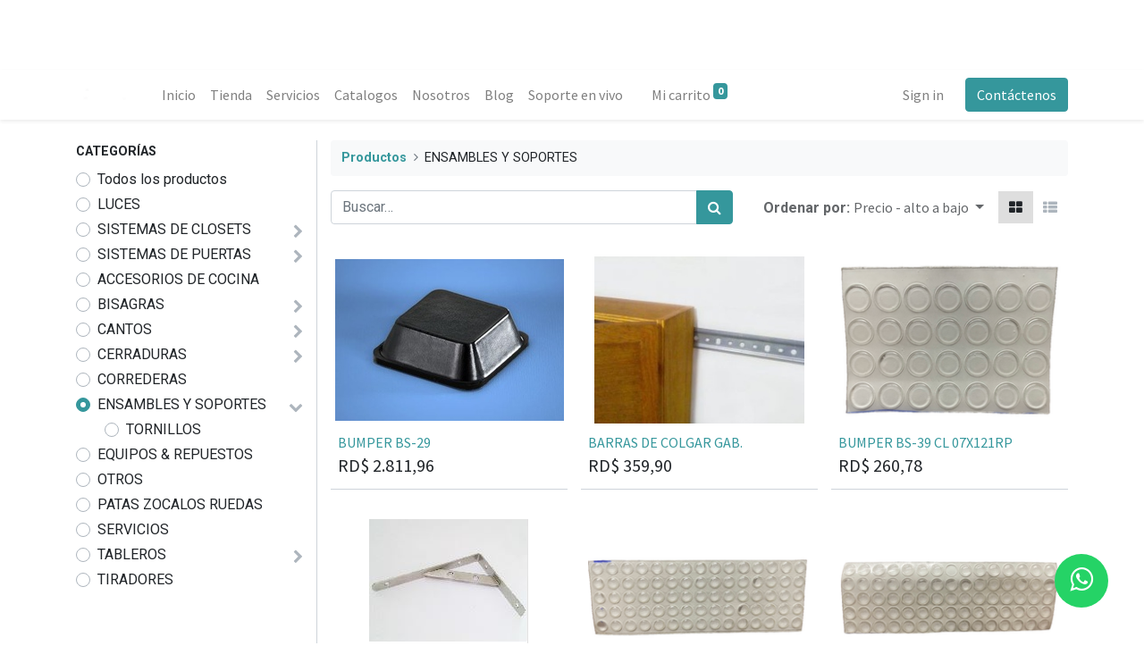

--- FILE ---
content_type: text/html; charset=utf-8
request_url: https://fontanasrl.odoo.com/es/shop/category/ensambles-y-soportes-7?order=list_price+desc
body_size: 15002
content:
<!DOCTYPE html>
        <html lang="es-ES" data-website-id="1" data-main-object="product.public.category(7,)" data-oe-company-name="FONTANA SRL" data-add2cart-redirect="1">
    <head>
                <meta charset="utf-8"/>
                <meta http-equiv="X-UA-Compatible" content="IE=edge,chrome=1"/>
            <meta name="viewport" content="width=device-width, initial-scale=1"/>
        <meta name="generator" content="Odoo"/>
                        <meta property="og:type" content="website"/>
                        <meta property="og:title" content="ENSAMBLES Y SOPORTES | Fontana"/>
                        <meta property="og:site_name" content="Fontana"/>
                        <meta property="og:url" content="https://fontanasrl.odoo.com/es/shop/category/ensambles-y-soportes-7"/>
                        <meta property="og:image" content="https://fontanasrl.odoo.com/web/image/website/1/logo?unique=b678d3e"/>
                    <meta name="twitter:card" content="summary_large_image"/>
                    <meta name="twitter:title" content="ENSAMBLES Y SOPORTES | Fontana"/>
                    <meta name="twitter:image" content="https://fontanasrl.odoo.com/web/image/website/1/logo/300x300?unique=b678d3e"/>
        <link rel="canonical" href="https://fontanasrl.odoo.com/es/shop/category/ensambles-y-soportes-7"/>
        <link rel="preconnect" href="https://fonts.gstatic.com/" crossorigin=""/>
                <title> Tienda | Fontana </title>
                <link type="image/x-icon" rel="shortcut icon" href="/web/image/website/1/favicon?unique=b678d3e"/>
            <link rel="preload" href="/web/static/lib/fontawesome/fonts/fontawesome-webfont.woff2?v=4.7.0" as="font" crossorigin=""/>
            <link type="text/css" rel="stylesheet" href="/web/assets/573521-cdd6e90/1/web.assets_common.min.css" data-asset-bundle="web.assets_common" data-asset-version="cdd6e90"/>
            <link type="text/css" rel="stylesheet" href="/web/assets/573522-7904b82/1/web.assets_frontend.min.css" data-asset-bundle="web.assets_frontend" data-asset-version="7904b82"/>
                <script id="web.layout.odooscript" type="text/javascript">
                    var odoo = {
                        csrf_token: "116b99fb60ea0624b0e20521e7e286100215fb32o1800209277",
                        debug: "",
                    };
                </script>
            <script type="text/javascript">
                odoo.__session_info__ = {"is_admin": false, "is_system": false, "is_website_user": true, "user_id": false, "is_frontend": true, "profile_session": null, "profile_collectors": null, "profile_params": null, "show_effect": "True", "translationURL": "/website/translations", "cache_hashes": {"translations": "1cbc170cceb0f0bc0b9809f6eaa6f7d8de5a5ec2"}, "lang_url_code": "es", "geoip_country_code": "US"};
                if (!/(^|;\s)tz=/.test(document.cookie)) {
                    const userTZ = Intl.DateTimeFormat().resolvedOptions().timeZone;
                    document.cookie = `tz=${userTZ}; path=/`;
                }
            </script>
            <script defer="defer" type="text/javascript" src="/web/assets/449131-02d2b0c/1/web.assets_common_minimal.min.js" data-asset-bundle="web.assets_common_minimal" data-asset-version="02d2b0c"></script>
            <script defer="defer" type="text/javascript" src="/web/assets/449132-b6516df/1/web.assets_frontend_minimal.min.js" data-asset-bundle="web.assets_frontend_minimal" data-asset-version="b6516df"></script>
            <script defer="defer" type="text/javascript" data-src="/web/assets/573523-18f81d4/1/web.assets_common_lazy.min.js" data-asset-bundle="web.assets_common_lazy" data-asset-version="18f81d4"></script>
            <script defer="defer" type="text/javascript" data-src="/web/assets/573524-eabb953/1/web.assets_frontend_lazy.min.js" data-asset-bundle="web.assets_frontend_lazy" data-asset-version="eabb953"></script>
        </head>
            <body class="">
        <div id="wrapwrap" class="   ">
            <div class="te_auto_play_value d-none">
                <span>True</span>
            </div>
        <header id="top" data-anchor="true" data-name="Header" class="  o_header_disappears">
                    <div class="oe_structure oe_structure_solo" id="oe_structure_header_contact_1">
      <section class="s_text_block o_colored_level pb0 pt0 o_cc o_cc1" data-snippet="s_text_block" data-name="Text" style="background-image: none;">
        <div class="container-fluid">
          <div class="row align-items-center" data-original-title="" title="" aria-describedby="tooltip717619">
            <div class="o_colored_level o_animate o_anim_fade_in_down o_visible pb0 col-lg-2 pt4" data-original-title="" title="" aria-describedby="tooltip27494" style="">
              <small>
                <a data-original-title="" title="" href="/es/">
                  <img src="/web/image/425678-c86a63ec/LogoFontana.jpg" class="img-fluid" data-original-title="" title="" aria-describedby="tooltip724964" loading="lazy" alt="" data-original-id="95278" data-original-src="/web/image/95278-6846e0f3/LogoFontana.jpg" data-mimetype="image/jpeg" data-resize-width="undefined" style="transform: translateX(-1.3%) translateY(5.2%) scaleX(0.96) scaleY(0.85);"/>
                </a>
              </small>
            </div>
          </div>
        </div>
      </section>
    </div>
    <nav data-name="Navbar" class="navbar navbar-expand-lg navbar-light o_colored_level o_cc shadow-sm">
            <div id="top_menu_container" class="container">
    <a href="/es/" class="navbar-brand logo ">
            <span role="img" aria-label="Logo of Fontana" title="Fontana"><img src="/web/image/website/1/logo/Fontana?unique=b678d3e" class="img img-fluid" alt="Fontana" loading="lazy"/></span>
        </a>
    <button type="button" data-toggle="collapse" data-target="#top_menu_collapse" class="navbar-toggler ">
        <span class="navbar-toggler-icon o_not_editable"></span>
    </button>
    <div class="oe_structure oe_structure_solo d-block d-lg-none">
      <section class="s_text_block o_colored_level" data-snippet="s_text_block" data-name="Text" style="background-image: none;">
        <div class="container">
          <a href="/es/contactus" class="btn btn-primary btn_cta" data-original-title="" title="">Contáctenos</a>
        </div>
      </section>
    </div>
                <div id="top_menu_collapse" class="collapse navbar-collapse ml-lg-3">
    <ul id="top_menu" role="menu" class="nav navbar-nav o_menu_loading flex-grow-1">
    <li role="presentation" class="nav-item">
        <a role="menuitem" href="/es/" class="nav-link ">
            <span>Inicio</span>
        </a>
    </li>
    <li role="presentation" class="nav-item">
        <a role="menuitem" href="/es/shop" class="nav-link ">
            <span>Tienda</span>
        </a>
    </li>
    <li role="presentation" class="nav-item">
        <a role="menuitem" href="/es/servicios" class="nav-link ">
            <span>Servicios</span>
        </a>
    </li>
    <li role="presentation" class="nav-item">
        <a role="menuitem" href="/es/catalogos" class="nav-link ">
            <span>Catalogos</span>
        </a>
    </li>
    <li role="presentation" class="nav-item">
        <a role="menuitem" href="/es/Nosotros" class="nav-link ">
            <span>Nosotros</span>
        </a>
    </li>
    <li role="presentation" class="nav-item">
        <a role="menuitem" href="/es/blog" class="nav-link ">
            <span>Blog</span>
        </a>
    </li>
    <li role="presentation" class="nav-item">
        <a role="menuitem" href="/es/livechat" class="nav-link ">
            <span>Soporte en vivo</span>
        </a>
    </li>
        <li class="nav-item ml-lg-3 divider d-none"></li> 
        <li class="o_wsale_my_cart align-self-md-start  nav-item ml-lg-3">
            <a href="/es/shop/cart" class="nav-link">
                <span>Mi carrito</span>
                <sup class="my_cart_quantity badge badge-primary" data-order-id="">0</sup>
            </a>
        </li>
        <li class="o_wsale_my_wish d-none nav-item ml-lg-3 o_wsale_my_wish_hide_empty">
            <a href="/es/shop/wishlist" class="nav-link">
                <i class="fa fa-1x fa-heart"></i>
                <sup class="my_wish_quantity o_animate_blink badge badge-primary">0</sup>
            </a>
        </li>
            <li class="nav-item ml-lg-auto o_no_autohide_item">
                <a href="/web/login" class="nav-link">Sign in</a>
            </li>
    </ul>
    <div class="oe_structure oe_structure_solo d-none d-lg-block ml-3">
      <section class="s_text_block o_colored_level" data-snippet="s_text_block" data-name="Text" style="background-image: none;">
        <div class="container">
          <a href="/es/contactus" class="btn btn-primary btn_cta" data-original-title="" title="">Contáctenos</a>
        </div>
      </section>
    </div>
                </div>
            </div>
    </nav>
    </header>
                <main>
            <div id="wrap" class="js_sale">
                <div class="oe_structure" id="oe_structure_website_sale_products_1">
      <div class="oe_structure" data-name="Style 5"></div>
    </div>
  <div class="container oe_website_sale pt-2">
                    <div class="row o_wsale_products_main_row">
        <div id="products_grid_before" class="col-lg-3 pb-2">
                            <div class="products_categories mb-lg-3">
            <button type="button" class="btn btn-light d-lg-none mb-2 w-100 p-0" data-target="#wsale_products_categories_collapse" data-toggle="collapse">
                Mostrar categorías
            </button>
            <div class="collapse d-lg-block" id="wsale_products_categories_collapse">
                <strong class="o_categories_collapse_title text-uppercase">Categorías</strong>
                <ul class="nav flex-column my-2" id="o_shop_collapse_category">
                    <form>
                        <li class="nav-item">
                            <div class="custom-control custom-radio mb-1 d-inline-block" data-link-href="/shop?order=list_price+desc">
                                <input type="radio" style="pointer-events:none;" class="custom-control-input o_not_editable"/>
                                <label class="custom-control-label font-weight-normal">Todos los productos</label>
                            </div>
                        </li>
        <li class="nav-item">
            <div class="d-flex flex-wrap justify-content-between align-items-center">
        <div class="custom-control custom-radio mb-1 d-inline-block" data-link-href="/shop/category/luces-30?order=list_price+desc">
            <input type="radio" style="pointer-events:none;" class="custom-control-input" id="30" value="30"/>
            <label class="custom-control-label font-weight-normal" for="30">LUCES</label>
        </div>
            </div>
        </li>
        <li class="nav-item">
            <div class="d-flex flex-wrap justify-content-between align-items-center">
        <div class="custom-control custom-radio mb-1 d-inline-block" data-link-href="/shop/category/sistemas-de-closets-2?order=list_price+desc">
            <input type="radio" style="pointer-events:none;" class="custom-control-input" id="2" value="2"/>
            <label class="custom-control-label font-weight-normal" for="2">SISTEMAS DE CLOSETS</label>
        </div>
                <i role="img" class="fa fa-chevron-right" title="Fold" aria-label="Fold"></i>
                <ul class="nav flex-column w-100 nav-hierarchy" style="display:none;">
        <li class="nav-item">
            <div class="d-flex flex-wrap justify-content-between align-items-center">
        <div class="custom-control custom-radio mb-1 d-inline-block" data-link-href="/shop/category/sistemas-de-closets-tubos-18?order=list_price+desc">
            <input type="radio" style="pointer-events:none;" class="custom-control-input" id="18" value="18"/>
            <label class="custom-control-label font-weight-normal" for="18">TUBOS</label>
        </div>
            </div>
        </li>
        <li class="nav-item">
            <div class="d-flex flex-wrap justify-content-between align-items-center">
        <div class="custom-control custom-radio mb-1 d-inline-block" data-link-href="/shop/category/sistemas-de-closets-sistemas-de-closets-17?order=list_price+desc">
            <input type="radio" style="pointer-events:none;" class="custom-control-input" id="17" value="17"/>
            <label class="custom-control-label font-weight-normal" for="17">SISTEMAS DE CLOSETS</label>
        </div>
            </div>
        </li>
                </ul>
            </div>
        </li>
        <li class="nav-item">
            <div class="d-flex flex-wrap justify-content-between align-items-center">
        <div class="custom-control custom-radio mb-1 d-inline-block" data-link-href="/shop/category/sistemas-de-puertas-31?order=list_price+desc">
            <input type="radio" style="pointer-events:none;" class="custom-control-input" id="31" value="31"/>
            <label class="custom-control-label font-weight-normal" for="31">SISTEMAS DE PUERTAS</label>
        </div>
                <i role="img" class="fa fa-chevron-right" title="Fold" aria-label="Fold"></i>
                <ul class="nav flex-column w-100 nav-hierarchy" style="display:none;">
        <li class="nav-item">
            <div class="d-flex flex-wrap justify-content-between align-items-center">
        <div class="custom-control custom-radio mb-1 d-inline-block" data-link-href="/shop/category/sistemas-de-puertas-otros-sistemas-35?order=list_price+desc">
            <input type="radio" style="pointer-events:none;" class="custom-control-input" id="35" value="35"/>
            <label class="custom-control-label font-weight-normal" for="35">OTROS SISTEMAS</label>
        </div>
            </div>
        </li>
        <li class="nav-item">
            <div class="d-flex flex-wrap justify-content-between align-items-center">
        <div class="custom-control custom-radio mb-1 d-inline-block" data-link-href="/shop/category/sistemas-de-puertas-perfiles-de-aluminio-32?order=list_price+desc">
            <input type="radio" style="pointer-events:none;" class="custom-control-input" id="32" value="32"/>
            <label class="custom-control-label font-weight-normal" for="32">PERFILES DE ALUMINIO</label>
        </div>
            </div>
        </li>
        <li class="nav-item">
            <div class="d-flex flex-wrap justify-content-between align-items-center">
        <div class="custom-control custom-radio mb-1 d-inline-block" data-link-href="/shop/category/sistemas-de-puertas-sist-de-puertas-ligeras-33?order=list_price+desc">
            <input type="radio" style="pointer-events:none;" class="custom-control-input" id="33" value="33"/>
            <label class="custom-control-label font-weight-normal" for="33">SIST DE PUERTAS LIGERAS</label>
        </div>
            </div>
        </li>
        <li class="nav-item">
            <div class="d-flex flex-wrap justify-content-between align-items-center">
        <div class="custom-control custom-radio mb-1 d-inline-block" data-link-href="/shop/category/sistemas-de-puertas-sist-ptas-corredizas-y-plegadizas-madera-34?order=list_price+desc">
            <input type="radio" style="pointer-events:none;" class="custom-control-input" id="34" value="34"/>
            <label class="custom-control-label font-weight-normal" for="34">SIST. PTAS. CORREDIZAS Y PLEGADIZAS MADERA</label>
        </div>
            </div>
        </li>
                </ul>
            </div>
        </li>
        <li class="nav-item">
            <div class="d-flex flex-wrap justify-content-between align-items-center">
        <div class="custom-control custom-radio mb-1 d-inline-block" data-link-href="/shop/category/accesorios-de-cocina-3?order=list_price+desc">
            <input type="radio" style="pointer-events:none;" class="custom-control-input" id="3" value="3"/>
            <label class="custom-control-label font-weight-normal" for="3">ACCESORIOS DE COCINA</label>
        </div>
            </div>
        </li>
        <li class="nav-item">
            <div class="d-flex flex-wrap justify-content-between align-items-center">
        <div class="custom-control custom-radio mb-1 d-inline-block" data-link-href="/shop/category/bisagras-4?order=list_price+desc">
            <input type="radio" style="pointer-events:none;" class="custom-control-input" id="4" value="4"/>
            <label class="custom-control-label font-weight-normal" for="4">BISAGRAS</label>
        </div>
                <i role="img" class="fa fa-chevron-right" title="Fold" aria-label="Fold"></i>
                <ul class="nav flex-column w-100 nav-hierarchy" style="display:none;">
        <li class="nav-item">
            <div class="d-flex flex-wrap justify-content-between align-items-center">
        <div class="custom-control custom-radio mb-1 d-inline-block" data-link-href="/shop/category/bisagras-bisagras-de-mobiliario-14?order=list_price+desc">
            <input type="radio" style="pointer-events:none;" class="custom-control-input" id="14" value="14"/>
            <label class="custom-control-label font-weight-normal" for="14">BISAGRAS DE MOBILIARIO</label>
        </div>
            </div>
        </li>
        <li class="nav-item">
            <div class="d-flex flex-wrap justify-content-between align-items-center">
        <div class="custom-control custom-radio mb-1 d-inline-block" data-link-href="/shop/category/bisagras-bisagras-de-puertas-15?order=list_price+desc">
            <input type="radio" style="pointer-events:none;" class="custom-control-input" id="15" value="15"/>
            <label class="custom-control-label font-weight-normal" for="15">BISAGRAS DE PUERTAS</label>
        </div>
            </div>
        </li>
        <li class="nav-item">
            <div class="d-flex flex-wrap justify-content-between align-items-center">
        <div class="custom-control custom-radio mb-1 d-inline-block" data-link-href="/shop/category/bisagras-cierrapuertas-y-topes-16?order=list_price+desc">
            <input type="radio" style="pointer-events:none;" class="custom-control-input" id="16" value="16"/>
            <label class="custom-control-label font-weight-normal" for="16">CIERRAPUERTAS Y TOPES</label>
        </div>
            </div>
        </li>
                </ul>
            </div>
        </li>
        <li class="nav-item">
            <div class="d-flex flex-wrap justify-content-between align-items-center">
        <div class="custom-control custom-radio mb-1 d-inline-block" data-link-href="/shop/category/cantos-5?order=list_price+desc">
            <input type="radio" style="pointer-events:none;" class="custom-control-input" id="5" value="5"/>
            <label class="custom-control-label font-weight-normal" for="5">CANTOS</label>
        </div>
                <i role="img" class="fa fa-chevron-right" title="Fold" aria-label="Fold"></i>
                <ul class="nav flex-column w-100 nav-hierarchy" style="display:none;">
        <li class="nav-item">
            <div class="d-flex flex-wrap justify-content-between align-items-center">
        <div class="custom-control custom-radio mb-1 d-inline-block" data-link-href="/shop/category/cantos-cantos-de-madera-20?order=list_price+desc">
            <input type="radio" style="pointer-events:none;" class="custom-control-input" id="20" value="20"/>
            <label class="custom-control-label font-weight-normal" for="20">CANTOS DE MADERA</label>
        </div>
            </div>
        </li>
        <li class="nav-item">
            <div class="d-flex flex-wrap justify-content-between align-items-center">
        <div class="custom-control custom-radio mb-1 d-inline-block" data-link-href="/shop/category/cantos-tapones-adhesivos-21?order=list_price+desc">
            <input type="radio" style="pointer-events:none;" class="custom-control-input" id="21" value="21"/>
            <label class="custom-control-label font-weight-normal" for="21">TAPONES ADHESIVOS</label>
        </div>
            </div>
        </li>
        <li class="nav-item">
            <div class="d-flex flex-wrap justify-content-between align-items-center">
        <div class="custom-control custom-radio mb-1 d-inline-block" data-link-href="/shop/category/cantos-cantos-abs-pvc-19?order=list_price+desc">
            <input type="radio" style="pointer-events:none;" class="custom-control-input" id="19" value="19"/>
            <label class="custom-control-label font-weight-normal" for="19">CANTOS ABS &amp; PVC</label>
        </div>
            </div>
        </li>
                </ul>
            </div>
        </li>
        <li class="nav-item">
            <div class="d-flex flex-wrap justify-content-between align-items-center">
        <div class="custom-control custom-radio mb-1 d-inline-block" data-link-href="/shop/category/cerraduras-6?order=list_price+desc">
            <input type="radio" style="pointer-events:none;" class="custom-control-input" id="6" value="6"/>
            <label class="custom-control-label font-weight-normal" for="6">CERRADURAS</label>
        </div>
                <i role="img" class="fa fa-chevron-right" title="Fold" aria-label="Fold"></i>
                <ul class="nav flex-column w-100 nav-hierarchy" style="display:none;">
        <li class="nav-item">
            <div class="d-flex flex-wrap justify-content-between align-items-center">
        <div class="custom-control custom-radio mb-1 d-inline-block" data-link-href="/shop/category/cerraduras-cerraduras-de-muebles-22?order=list_price+desc">
            <input type="radio" style="pointer-events:none;" class="custom-control-input" id="22" value="22"/>
            <label class="custom-control-label font-weight-normal" for="22">CERRADURAS DE MUEBLES</label>
        </div>
            </div>
        </li>
        <li class="nav-item">
            <div class="d-flex flex-wrap justify-content-between align-items-center">
        <div class="custom-control custom-radio mb-1 d-inline-block" data-link-href="/shop/category/cerraduras-pestillos-y-ballebas-23?order=list_price+desc">
            <input type="radio" style="pointer-events:none;" class="custom-control-input" id="23" value="23"/>
            <label class="custom-control-label font-weight-normal" for="23">PESTILLOS Y BALLEBAS</label>
        </div>
            </div>
        </li>
                </ul>
            </div>
        </li>
        <li class="nav-item">
            <div class="d-flex flex-wrap justify-content-between align-items-center">
        <div class="custom-control custom-radio mb-1 d-inline-block" data-link-href="/shop/category/correderas-24?order=list_price+desc">
            <input type="radio" style="pointer-events:none;" class="custom-control-input" id="24" value="24"/>
            <label class="custom-control-label font-weight-normal" for="24">CORREDERAS</label>
        </div>
            </div>
        </li>
        <li class="nav-item">
            <div class="d-flex flex-wrap justify-content-between align-items-center">
        <div class="custom-control custom-radio mb-1 d-inline-block" data-link-href="/shop/category/ensambles-y-soportes-7?order=list_price+desc">
            <input type="radio" style="pointer-events:none;" class="custom-control-input" id="7" value="7" checked="true"/>
            <label class="custom-control-label font-weight-normal" for="7">ENSAMBLES Y SOPORTES</label>
        </div>
                <i role="img" class="fa fa-chevron-down" title="Unfold" aria-label="Unfold"></i>
                <ul class="nav flex-column w-100 nav-hierarchy" style="display:block;">
        <li class="nav-item">
            <div class="d-flex flex-wrap justify-content-between align-items-center">
        <div class="custom-control custom-radio mb-1 d-inline-block" data-link-href="/shop/category/ensambles-y-soportes-tornillos-29?order=list_price+desc">
            <input type="radio" style="pointer-events:none;" class="custom-control-input" id="29" value="29"/>
            <label class="custom-control-label font-weight-normal" for="29">TORNILLOS</label>
        </div>
            </div>
        </li>
                </ul>
            </div>
        </li>
        <li class="nav-item">
            <div class="d-flex flex-wrap justify-content-between align-items-center">
        <div class="custom-control custom-radio mb-1 d-inline-block" data-link-href="/shop/category/equipos-repuestos-8?order=list_price+desc">
            <input type="radio" style="pointer-events:none;" class="custom-control-input" id="8" value="8"/>
            <label class="custom-control-label font-weight-normal" for="8">EQUIPOS &amp; REPUESTOS</label>
        </div>
            </div>
        </li>
        <li class="nav-item">
            <div class="d-flex flex-wrap justify-content-between align-items-center">
        <div class="custom-control custom-radio mb-1 d-inline-block" data-link-href="/shop/category/otros-13?order=list_price+desc">
            <input type="radio" style="pointer-events:none;" class="custom-control-input" id="13" value="13"/>
            <label class="custom-control-label font-weight-normal" for="13">OTROS</label>
        </div>
            </div>
        </li>
        <li class="nav-item">
            <div class="d-flex flex-wrap justify-content-between align-items-center">
        <div class="custom-control custom-radio mb-1 d-inline-block" data-link-href="/shop/category/patas-zocalos-ruedas-9?order=list_price+desc">
            <input type="radio" style="pointer-events:none;" class="custom-control-input" id="9" value="9"/>
            <label class="custom-control-label font-weight-normal" for="9">PATAS ZOCALOS RUEDAS</label>
        </div>
            </div>
        </li>
        <li class="nav-item">
            <div class="d-flex flex-wrap justify-content-between align-items-center">
        <div class="custom-control custom-radio mb-1 d-inline-block" data-link-href="/shop/category/servicios-10?order=list_price+desc">
            <input type="radio" style="pointer-events:none;" class="custom-control-input" id="10" value="10"/>
            <label class="custom-control-label font-weight-normal" for="10">SERVICIOS</label>
        </div>
            </div>
        </li>
        <li class="nav-item">
            <div class="d-flex flex-wrap justify-content-between align-items-center">
        <div class="custom-control custom-radio mb-1 d-inline-block" data-link-href="/shop/category/tableros-11?order=list_price+desc">
            <input type="radio" style="pointer-events:none;" class="custom-control-input" id="11" value="11"/>
            <label class="custom-control-label font-weight-normal" for="11">TABLEROS</label>
        </div>
                <i role="img" class="fa fa-chevron-right" title="Fold" aria-label="Fold"></i>
                <ul class="nav flex-column w-100 nav-hierarchy" style="display:none;">
        <li class="nav-item">
            <div class="d-flex flex-wrap justify-content-between align-items-center">
        <div class="custom-control custom-radio mb-1 d-inline-block" data-link-href="/shop/category/tableros-mdp-melaminados-25?order=list_price+desc">
            <input type="radio" style="pointer-events:none;" class="custom-control-input" id="25" value="25"/>
            <label class="custom-control-label font-weight-normal" for="25">MDP MELAMINADOS</label>
        </div>
            </div>
        </li>
        <li class="nav-item">
            <div class="d-flex flex-wrap justify-content-between align-items-center">
        <div class="custom-control custom-radio mb-1 d-inline-block" data-link-href="/shop/category/tableros-mdf-26?order=list_price+desc">
            <input type="radio" style="pointer-events:none;" class="custom-control-input" id="26" value="26"/>
            <label class="custom-control-label font-weight-normal" for="26">MDF</label>
        </div>
            </div>
        </li>
        <li class="nav-item">
            <div class="d-flex flex-wrap justify-content-between align-items-center">
        <div class="custom-control custom-radio mb-1 d-inline-block" data-link-href="/shop/category/tableros-crudo-27?order=list_price+desc">
            <input type="radio" style="pointer-events:none;" class="custom-control-input" id="27" value="27"/>
            <label class="custom-control-label font-weight-normal" for="27">CRUDO</label>
        </div>
            </div>
        </li>
        <li class="nav-item">
            <div class="d-flex flex-wrap justify-content-between align-items-center">
        <div class="custom-control custom-radio mb-1 d-inline-block" data-link-href="/shop/category/tableros-decorativo-28?order=list_price+desc">
            <input type="radio" style="pointer-events:none;" class="custom-control-input" id="28" value="28"/>
            <label class="custom-control-label font-weight-normal" for="28">DECORATIVO</label>
        </div>
            </div>
        </li>
                </ul>
            </div>
        </li>
        <li class="nav-item">
            <div class="d-flex flex-wrap justify-content-between align-items-center">
        <div class="custom-control custom-radio mb-1 d-inline-block" data-link-href="/shop/category/tiradores-12?order=list_price+desc">
            <input type="radio" style="pointer-events:none;" class="custom-control-input" id="12" value="12"/>
            <label class="custom-control-label font-weight-normal" for="12">TIRADORES</label>
        </div>
            </div>
        </li>
                    </form>
                </ul>
            </div>
        </div>
                            <div class="products_attributes_filters"></div>
                        </div>
                        <div id="products_grid" class="col ">
        <ol class="breadcrumb w-100">
            <li class="breadcrumb-item">
                <a href="/es/shop">Productos</a>
            </li>
                <li class="breadcrumb-item">
                    <span class="d-inline-block">ENSAMBLES Y SOPORTES</span>
                </li>
        </ol>
                            <div class="products_header form-inline flex-md-nowrap justify-content-end mb-4">
    <form method="get" class="o_searchbar_form o_wait_lazy_js s_searchbar_input o_wsale_products_searchbar_form w-100 w-md-auto mr-auto mb-2" action="/es/shop/category/ensambles-y-soportes-7?category=7&amp;order=list_price+desc" data-snippet="s_searchbar_input">
            <div role="search" class="input-group  ">
        <input type="search" name="search" class="search-query form-control oe_search_box None" placeholder="Buscar…" value="" data-search-type="products" data-limit="5" data-display-image="true" data-display-description="true" data-display-extra-link="true" data-display-detail="true" data-order-by="name asc"/>
        <div class="input-group-append">
            <button type="submit" aria-label="Búsqueda" title="Búsqueda" class="btn oe_search_button btn-primary"><i class="fa fa-search"></i>
        </button>
        </div>
    </div>
            <input name="order" type="hidden" class="o_search_order_by" value="name asc"/>
        </form>
        <div class="o_pricelist_dropdown dropdown d-none ml-3 mb-2">
            <a role="button" href="#" class="dropdown-toggle btn btn-light border-0 px-0 text-muted align-baseline" data-toggle="dropdown">
                Tarifa pública
            </a>
            <div class="dropdown-menu" role="menu">
                    <a role="menuitem" class="dropdown-item" href="/es/shop/change_pricelist/1">
                        <span class="switcher_pricelist" data-pl_id="1">Tarifa pública</span>
                    </a>
            </div>
        </div>
            <div class="o_sortby_dropdown dropdown dropdown_sorty_by ml-3 pb-2">
                <span class="d-none d-lg-inline font-weight-bold text-muted">Ordenar por:</span>
                <a role="button" href="#" class="dropdown-toggle btn btn-light border-0 px-0 text-muted align-baseline" data-toggle="dropdown">
                    <span class="d-none d-lg-inline">
                            Precio - alto a bajo
                    </span>
                    <i class="fa fa-sort-amount-asc d-lg-none"></i>
                </a>
                <div class="dropdown-menu dropdown-menu-right" role="menu">
                        <a role="menuitem" rel="noindex,nofollow" class="dropdown-item" href="/es/shop?order=list_price+asc&amp;category=7">
                            <span>Precio - bajo a alto</span>
                        </a>
                        <a role="menuitem" rel="noindex,nofollow" class="dropdown-item" href="/es/shop?order=list_price+desc&amp;category=7">
                            <span>Precio - alto a bajo</span>
                        </a>
                        <a role="menuitem" rel="noindex,nofollow" class="dropdown-item" href="/es/shop?order=create_date+desc&amp;category=7">
                            <span>Novedades</span>
                        </a>
                        <a role="menuitem" rel="noindex,nofollow" class="dropdown-item" href="/es/shop?order=name+asc&amp;category=7">
                            <span>Nombre</span>
                        </a>
                </div>
            </div>
            <div class="btn-group btn-group-toggle ml-3 mb-2 d-none d-sm-inline-flex o_wsale_apply_layout" data-toggle="buttons">
                <label title="Cuadrícula" class="btn btn-light border-0 active fa fa-th-large o_wsale_apply_grid">
                    <input type="radio" name="wsale_products_layout" checked="checked"/>
                </label>
                <label title="Lista" class="btn btn-light border-0  fa fa-th-list o_wsale_apply_list">
                    <input type="radio" name="wsale_products_layout"/>
                </label>
            </div>
        </div>
                            <div class="o_wsale_products_grid_table_wrapper">
                                <table class="table table-borderless m-0" data-ppg="21" data-ppr="3">
                                    <colgroup>
                                        <col/><col/><col/>
                                    </colgroup>
                                    <tbody>
                                        <tr>
                                                    <td class="oe_product">
                                                        <div class="o_wsale_product_grid_wrapper o_wsale_product_grid_wrapper_1_1">
        <form action="/es/shop/cart/update" method="post" class="card oe_product_cart" itemscope="itemscope" itemtype="http://schema.org/Product" data-publish="on">
            <a class="o_product_link css_editable_mode_hidden" href="/es/shop/0700-bumper-bs-29-19952?category=7&amp;order=list_price+desc"></a>
            <div class="card-body p-1 oe_product_image">
                <input type="hidden" name="csrf_token" value="116b99fb60ea0624b0e20521e7e286100215fb32o1800209277"/>
                <a class="d-block h-100" itemprop="url" href="/es/shop/0700-bumper-bs-29-19952?category=7&amp;order=list_price+desc">
                    <span class="d-flex h-100 justify-content-center align-items-center"><img src="/web/image/product.template/19952/image_256/%5B0700%5D%20BUMPER%20BS-29?unique=64048e6" itemprop="image" class="img img-fluid" alt="[0700] BUMPER BS-29" loading="lazy"/></span>
                </a>
            </div>
            <div class="card-body p-0 o_wsale_product_information">
                <div class="p-2 o_wsale_product_information_text">
                    <h6 class="o_wsale_products_item_title mb-1">
                        <a class="text-primary text-decoration-none" itemprop="name" href="/es/shop/0700-bumper-bs-29-19952?category=7&amp;order=list_price+desc" content="BUMPER BS-29">BUMPER BS-29</a>
                    </h6>
                    <div class="product_price mb-1" itemprop="offers" itemscope="itemscope" itemtype="http://schema.org/Offer">
                        <span data-oe-type="monetary" data-oe-expression="combination_info[&#39;price&#39;]" class="h5">RD$ <span class="oe_currency_value">2.811,96</span></span>
                        <del data-oe-type="monetary" data-oe-expression="combination_info[&#39;list_price&#39;]" style="white-space: nowrap;" class="text-danger ml-1 h6 d-none">RD$ <span class="oe_currency_value">2.811,96</span></del>
                        <span itemprop="price" style="display:none;">2811.96</span>
                        <span itemprop="priceCurrency" style="display:none;">DOP</span>
                    </div>
                </div>
                <div class="o_wsale_product_btn pl-2">
            <input name="product_id" type="hidden" value="18086"/>
                <a href="#" role="button" class="btn btn-primary a-submit" aria-label="Carro de compras" title="Carro de compras">
                    <span class="fa fa-shopping-cart"></span>
                </a>
            <button type="button" role="button" class="btn btn-outline-primary bg-white o_add_wishlist" title="Añadir a lista de deseos" data-action="o_wishlist" data-product-template-id="19952" data-product-product-id="18086"><span class="fa fa-heart" role="img" aria-label="Añadir a la lista de deseos"></span></button>
            <button type="button" role="button" class="d-none d-md-inline-block btn btn-outline-primary bg-white o_add_compare" title="Comparar" aria-label="Comparar" data-action="o_comparelist" data-product-product-id="18086"><span class="fa fa-exchange"></span></button>
        </div>
            </div>
            <span class="o_ribbon " style=""></span>
        </form>
                                                        </div>
                                                    </td>
                                                    <td class="oe_product">
                                                        <div class="o_wsale_product_grid_wrapper o_wsale_product_grid_wrapper_1_1">
        <form action="/es/shop/cart/update" method="post" class="card oe_product_cart" itemscope="itemscope" itemtype="http://schema.org/Product" data-publish="on">
            <a class="o_product_link css_editable_mode_hidden" href="/es/shop/0405-barras-de-colgar-gab-20138?category=7&amp;order=list_price+desc"></a>
            <div class="card-body p-1 oe_product_image">
                <input type="hidden" name="csrf_token" value="116b99fb60ea0624b0e20521e7e286100215fb32o1800209277"/>
                <a class="d-block h-100" itemprop="url" href="/es/shop/0405-barras-de-colgar-gab-20138?category=7&amp;order=list_price+desc">
                    <span class="d-flex h-100 justify-content-center align-items-center"><img src="/web/image/product.template/20138/image_256/%5B0405%5D%20BARRAS%20DE%20COLGAR%20GAB.?unique=5421289" itemprop="image" class="img img-fluid" alt="[0405] BARRAS DE COLGAR GAB." loading="lazy"/></span>
                </a>
            </div>
            <div class="card-body p-0 o_wsale_product_information">
                <div class="p-2 o_wsale_product_information_text">
                    <h6 class="o_wsale_products_item_title mb-1">
                        <a class="text-primary text-decoration-none" itemprop="name" href="/es/shop/0405-barras-de-colgar-gab-20138?category=7&amp;order=list_price+desc" content="BARRAS DE COLGAR GAB.">BARRAS DE COLGAR GAB.</a>
                    </h6>
                    <div class="product_price mb-1" itemprop="offers" itemscope="itemscope" itemtype="http://schema.org/Offer">
                        <span data-oe-type="monetary" data-oe-expression="combination_info[&#39;price&#39;]" class="h5">RD$ <span class="oe_currency_value">359,90</span></span>
                        <del data-oe-type="monetary" data-oe-expression="combination_info[&#39;list_price&#39;]" style="white-space: nowrap;" class="text-danger ml-1 h6 d-none">RD$ <span class="oe_currency_value">359,90</span></del>
                        <span itemprop="price" style="display:none;">359.90000000000003</span>
                        <span itemprop="priceCurrency" style="display:none;">DOP</span>
                    </div>
                </div>
                <div class="o_wsale_product_btn pl-2">
            <input name="product_id" type="hidden" value="18272"/>
                <a href="#" role="button" class="btn btn-primary a-submit" aria-label="Carro de compras" title="Carro de compras">
                    <span class="fa fa-shopping-cart"></span>
                </a>
            <button type="button" role="button" class="btn btn-outline-primary bg-white o_add_wishlist" title="Añadir a lista de deseos" data-action="o_wishlist" data-product-template-id="20138" data-product-product-id="18272"><span class="fa fa-heart" role="img" aria-label="Añadir a la lista de deseos"></span></button>
            <button type="button" role="button" class="d-none d-md-inline-block btn btn-outline-primary bg-white o_add_compare" title="Comparar" aria-label="Comparar" data-action="o_comparelist" data-product-product-id="18272"><span class="fa fa-exchange"></span></button>
        </div>
            </div>
            <span class="o_ribbon " style=""></span>
        </form>
                                                        </div>
                                                    </td>
                                                    <td class="oe_product">
                                                        <div class="o_wsale_product_grid_wrapper o_wsale_product_grid_wrapper_1_1">
        <form action="/es/shop/cart/update" method="post" class="card oe_product_cart" itemscope="itemscope" itemtype="http://schema.org/Product" data-publish="on">
            <a class="o_product_link css_editable_mode_hidden" href="/es/shop/0702-bumper-bs-39-cl-07x121rp-19954?category=7&amp;order=list_price+desc"></a>
            <div class="card-body p-1 oe_product_image">
                <input type="hidden" name="csrf_token" value="116b99fb60ea0624b0e20521e7e286100215fb32o1800209277"/>
                <a class="d-block h-100" itemprop="url" href="/es/shop/0702-bumper-bs-39-cl-07x121rp-19954?category=7&amp;order=list_price+desc">
                    <span class="d-flex h-100 justify-content-center align-items-center"><img src="/web/image/product.template/19954/image_256/%5B0702%5D%20BUMPER%20BS-39%20CL%2007X121RP?unique=970cf26" itemprop="image" class="img img-fluid" alt="[0702] BUMPER BS-39 CL 07X121RP" loading="lazy"/></span>
                </a>
            </div>
            <div class="card-body p-0 o_wsale_product_information">
                <div class="p-2 o_wsale_product_information_text">
                    <h6 class="o_wsale_products_item_title mb-1">
                        <a class="text-primary text-decoration-none" itemprop="name" href="/es/shop/0702-bumper-bs-39-cl-07x121rp-19954?category=7&amp;order=list_price+desc" content="BUMPER BS-39 CL 07X121RP">BUMPER BS-39 CL 07X121RP</a>
                    </h6>
                    <div class="product_price mb-1" itemprop="offers" itemscope="itemscope" itemtype="http://schema.org/Offer">
                        <span data-oe-type="monetary" data-oe-expression="combination_info[&#39;price&#39;]" class="h5">RD$ <span class="oe_currency_value">260,78</span></span>
                        <del data-oe-type="monetary" data-oe-expression="combination_info[&#39;list_price&#39;]" style="white-space: nowrap;" class="text-danger ml-1 h6 d-none">RD$ <span class="oe_currency_value">260,78</span></del>
                        <span itemprop="price" style="display:none;">260.78000000000003</span>
                        <span itemprop="priceCurrency" style="display:none;">DOP</span>
                    </div>
                </div>
                <div class="o_wsale_product_btn pl-2">
            <input name="product_id" type="hidden" value="18088"/>
                <a href="#" role="button" class="btn btn-primary a-submit" aria-label="Carro de compras" title="Carro de compras">
                    <span class="fa fa-shopping-cart"></span>
                </a>
            <button type="button" role="button" class="btn btn-outline-primary bg-white o_add_wishlist" title="Añadir a lista de deseos" data-action="o_wishlist" data-product-template-id="19954" data-product-product-id="18088"><span class="fa fa-heart" role="img" aria-label="Añadir a la lista de deseos"></span></button>
            <button type="button" role="button" class="d-none d-md-inline-block btn btn-outline-primary bg-white o_add_compare" title="Comparar" aria-label="Comparar" data-action="o_comparelist" data-product-product-id="18088"><span class="fa fa-exchange"></span></button>
        </div>
            </div>
            <span class="o_ribbon " style=""></span>
        </form>
                                                        </div>
                                                    </td>
                                        </tr><tr>
                                                    <td class="oe_product">
                                                        <div class="o_wsale_product_grid_wrapper o_wsale_product_grid_wrapper_1_1">
        <form action="/es/shop/cart/update" method="post" class="card oe_product_cart" itemscope="itemscope" itemtype="http://schema.org/Product" data-publish="on">
            <a class="o_product_link css_editable_mode_hidden" href="/es/shop/0895-palometa-inox-tj3-250x150-10-x5-1-2-20049?category=7&amp;order=list_price+desc"></a>
            <div class="card-body p-1 oe_product_image">
                <input type="hidden" name="csrf_token" value="116b99fb60ea0624b0e20521e7e286100215fb32o1800209277"/>
                <a class="d-block h-100" itemprop="url" href="/es/shop/0895-palometa-inox-tj3-250x150-10-x5-1-2-20049?category=7&amp;order=list_price+desc">
                    <span class="d-flex h-100 justify-content-center align-items-center"><img src="/web/image/product.template/20049/image_256/%5B0895%5D%20PALOMETA%20INOX%20TJ3%20250x150-10%22x5-1-2%22?unique=7654a22" itemprop="image" class="img img-fluid" alt="[0895] PALOMETA INOX TJ3 250x150-10&#34;x5-1/2&#34;" loading="lazy"/></span>
                </a>
            </div>
            <div class="card-body p-0 o_wsale_product_information">
                <div class="p-2 o_wsale_product_information_text">
                    <h6 class="o_wsale_products_item_title mb-1">
                        <a class="text-primary text-decoration-none" itemprop="name" href="/es/shop/0895-palometa-inox-tj3-250x150-10-x5-1-2-20049?category=7&amp;order=list_price+desc" content="PALOMETA INOX TJ3 250x150-10&#34;x5-1/2&#34;">PALOMETA INOX TJ3 250x150-10&#34;x5-1/2&#34;</a>
                    </h6>
                    <div class="product_price mb-1" itemprop="offers" itemscope="itemscope" itemtype="http://schema.org/Offer">
                        <span data-oe-type="monetary" data-oe-expression="combination_info[&#39;price&#39;]" class="h5">RD$ <span class="oe_currency_value">215,90</span></span>
                        <del data-oe-type="monetary" data-oe-expression="combination_info[&#39;list_price&#39;]" style="white-space: nowrap;" class="text-danger ml-1 h6 d-none">RD$ <span class="oe_currency_value">215,90</span></del>
                        <span itemprop="price" style="display:none;">215.9</span>
                        <span itemprop="priceCurrency" style="display:none;">DOP</span>
                    </div>
                </div>
                <div class="o_wsale_product_btn pl-2">
            <input name="product_id" type="hidden" value="18183"/>
                <a href="#" role="button" class="btn btn-primary a-submit" aria-label="Carro de compras" title="Carro de compras">
                    <span class="fa fa-shopping-cart"></span>
                </a>
            <button type="button" role="button" class="btn btn-outline-primary bg-white o_add_wishlist" title="Añadir a lista de deseos" data-action="o_wishlist" data-product-template-id="20049" data-product-product-id="18183"><span class="fa fa-heart" role="img" aria-label="Añadir a la lista de deseos"></span></button>
            <button type="button" role="button" class="d-none d-md-inline-block btn btn-outline-primary bg-white o_add_compare" title="Comparar" aria-label="Comparar" data-action="o_comparelist" data-product-product-id="18183"><span class="fa fa-exchange"></span></button>
        </div>
            </div>
            <span class="o_ribbon " style=""></span>
        </form>
                                                        </div>
                                                    </td>
                                                    <td class="oe_product">
                                                        <div class="o_wsale_product_grid_wrapper o_wsale_product_grid_wrapper_1_1">
        <form action="/es/shop/cart/update" method="post" class="card oe_product_cart" itemscope="itemscope" itemtype="http://schema.org/Product" data-publish="on">
            <a class="o_product_link css_editable_mode_hidden" href="/es/shop/0699-bumper-bs-27-19951?category=7&amp;order=list_price+desc"></a>
            <div class="card-body p-1 oe_product_image">
                <input type="hidden" name="csrf_token" value="116b99fb60ea0624b0e20521e7e286100215fb32o1800209277"/>
                <a class="d-block h-100" itemprop="url" href="/es/shop/0699-bumper-bs-27-19951?category=7&amp;order=list_price+desc">
                    <span class="d-flex h-100 justify-content-center align-items-center"><img src="/web/image/product.template/19951/image_256/%5B0699%5D%20BUMPER%20BS-27?unique=7654a22" itemprop="image" class="img img-fluid" alt="[0699] BUMPER BS-27" loading="lazy"/></span>
                </a>
            </div>
            <div class="card-body p-0 o_wsale_product_information">
                <div class="p-2 o_wsale_product_information_text">
                    <h6 class="o_wsale_products_item_title mb-1">
                        <a class="text-primary text-decoration-none" itemprop="name" href="/es/shop/0699-bumper-bs-27-19951?category=7&amp;order=list_price+desc" content="BUMPER BS-27">BUMPER BS-27</a>
                    </h6>
                    <div class="product_price mb-1" itemprop="offers" itemscope="itemscope" itemtype="http://schema.org/Offer">
                        <span data-oe-type="monetary" data-oe-expression="combination_info[&#39;price&#39;]" class="h5">RD$ <span class="oe_currency_value">198,24</span></span>
                        <del data-oe-type="monetary" data-oe-expression="combination_info[&#39;list_price&#39;]" style="white-space: nowrap;" class="text-danger ml-1 h6 d-none">RD$ <span class="oe_currency_value">198,24</span></del>
                        <span itemprop="price" style="display:none;">198.24</span>
                        <span itemprop="priceCurrency" style="display:none;">DOP</span>
                    </div>
                </div>
                <div class="o_wsale_product_btn pl-2">
            <input name="product_id" type="hidden" value="18085"/>
                <a href="#" role="button" class="btn btn-primary a-submit" aria-label="Carro de compras" title="Carro de compras">
                    <span class="fa fa-shopping-cart"></span>
                </a>
            <button type="button" role="button" class="btn btn-outline-primary bg-white o_add_wishlist" title="Añadir a lista de deseos" data-action="o_wishlist" data-product-template-id="19951" data-product-product-id="18085"><span class="fa fa-heart" role="img" aria-label="Añadir a la lista de deseos"></span></button>
            <button type="button" role="button" class="d-none d-md-inline-block btn btn-outline-primary bg-white o_add_compare" title="Comparar" aria-label="Comparar" data-action="o_comparelist" data-product-product-id="18085"><span class="fa fa-exchange"></span></button>
        </div>
            </div>
            <span class="o_ribbon " style=""></span>
        </form>
                                                        </div>
                                                    </td>
                                                    <td class="oe_product">
                                                        <div class="o_wsale_product_grid_wrapper o_wsale_product_grid_wrapper_1_1">
        <form action="/es/shop/cart/update" method="post" class="card oe_product_cart" itemscope="itemscope" itemtype="http://schema.org/Product" data-publish="on">
            <a class="o_product_link css_editable_mode_hidden" href="/es/shop/0693-bumper-bs-7-cl-15x30rp-19949?category=7&amp;order=list_price+desc"></a>
            <div class="card-body p-1 oe_product_image">
                <input type="hidden" name="csrf_token" value="116b99fb60ea0624b0e20521e7e286100215fb32o1800209277"/>
                <a class="d-block h-100" itemprop="url" href="/es/shop/0693-bumper-bs-7-cl-15x30rp-19949?category=7&amp;order=list_price+desc">
                    <span class="d-flex h-100 justify-content-center align-items-center"><img src="/web/image/product.template/19949/image_256/%5B0693%5D%20BUMPER%20BS-7%20CL%2015X30RP?unique=7654a22" itemprop="image" class="img img-fluid" alt="[0693] BUMPER BS-7 CL 15X30RP" loading="lazy"/></span>
                </a>
            </div>
            <div class="card-body p-0 o_wsale_product_information">
                <div class="p-2 o_wsale_product_information_text">
                    <h6 class="o_wsale_products_item_title mb-1">
                        <a class="text-primary text-decoration-none" itemprop="name" href="/es/shop/0693-bumper-bs-7-cl-15x30rp-19949?category=7&amp;order=list_price+desc" content="BUMPER BS-7 CL 15X30RP">BUMPER BS-7 CL 15X30RP</a>
                    </h6>
                    <div class="product_price mb-1" itemprop="offers" itemscope="itemscope" itemtype="http://schema.org/Offer">
                        <span data-oe-type="monetary" data-oe-expression="combination_info[&#39;price&#39;]" class="h5">RD$ <span class="oe_currency_value">198,24</span></span>
                        <del data-oe-type="monetary" data-oe-expression="combination_info[&#39;list_price&#39;]" style="white-space: nowrap;" class="text-danger ml-1 h6 d-none">RD$ <span class="oe_currency_value">198,24</span></del>
                        <span itemprop="price" style="display:none;">198.24</span>
                        <span itemprop="priceCurrency" style="display:none;">DOP</span>
                    </div>
                </div>
                <div class="o_wsale_product_btn pl-2">
            <input name="product_id" type="hidden" value="18083"/>
                <a href="#" role="button" class="btn btn-primary a-submit" aria-label="Carro de compras" title="Carro de compras">
                    <span class="fa fa-shopping-cart"></span>
                </a>
            <button type="button" role="button" class="btn btn-outline-primary bg-white o_add_wishlist" title="Añadir a lista de deseos" data-action="o_wishlist" data-product-template-id="19949" data-product-product-id="18083"><span class="fa fa-heart" role="img" aria-label="Añadir a la lista de deseos"></span></button>
            <button type="button" role="button" class="d-none d-md-inline-block btn btn-outline-primary bg-white o_add_compare" title="Comparar" aria-label="Comparar" data-action="o_comparelist" data-product-product-id="18083"><span class="fa fa-exchange"></span></button>
        </div>
            </div>
            <span class="o_ribbon " style=""></span>
        </form>
                                                        </div>
                                                    </td>
                                        </tr><tr>
                                                    <td class="oe_product">
                                                        <div class="o_wsale_product_grid_wrapper o_wsale_product_grid_wrapper_1_1">
        <form action="/es/shop/cart/update" method="post" class="card oe_product_cart" itemscope="itemscope" itemtype="http://schema.org/Product" data-publish="on">
            <a class="o_product_link css_editable_mode_hidden" href="/es/shop/1277-ensamble-de-cama-6-hierro-1-8mm-l-135mm-20413?category=7&amp;order=list_price+desc"></a>
            <div class="card-body p-1 oe_product_image">
                <input type="hidden" name="csrf_token" value="116b99fb60ea0624b0e20521e7e286100215fb32o1800209277"/>
                <a class="d-block h-100" itemprop="url" href="/es/shop/1277-ensamble-de-cama-6-hierro-1-8mm-l-135mm-20413?category=7&amp;order=list_price+desc">
                    <span class="d-flex h-100 justify-content-center align-items-center"><img src="/web/image/product.template/20413/image_256/%5B1277%5D%20ENSAMBLE%20DE%20CAMA%206%22%20HIERRO%201.8mm%20%20L%3D135mm?unique=64048e6" itemprop="image" class="img img-fluid" alt="[1277] ENSAMBLE DE CAMA 6&#34; HIERRO 1.8mm  L=135mm" loading="lazy"/></span>
                </a>
            </div>
            <div class="card-body p-0 o_wsale_product_information">
                <div class="p-2 o_wsale_product_information_text">
                    <h6 class="o_wsale_products_item_title mb-1">
                        <a class="text-primary text-decoration-none" itemprop="name" href="/es/shop/1277-ensamble-de-cama-6-hierro-1-8mm-l-135mm-20413?category=7&amp;order=list_price+desc" content="ENSAMBLE DE CAMA 6&#34; HIERRO 1.8mm  L=135mm">ENSAMBLE DE CAMA 6&#34; HIERRO 1.8mm  L=135mm</a>
                    </h6>
                    <div class="product_price mb-1" itemprop="offers" itemscope="itemscope" itemtype="http://schema.org/Offer">
                        <span data-oe-type="monetary" data-oe-expression="combination_info[&#39;price&#39;]" class="h5">RD$ <span class="oe_currency_value">194,70</span></span>
                        <del data-oe-type="monetary" data-oe-expression="combination_info[&#39;list_price&#39;]" style="white-space: nowrap;" class="text-danger ml-1 h6 d-none">RD$ <span class="oe_currency_value">194,70</span></del>
                        <span itemprop="price" style="display:none;">194.70000000000002</span>
                        <span itemprop="priceCurrency" style="display:none;">DOP</span>
                    </div>
                </div>
                <div class="o_wsale_product_btn pl-2">
            <input name="product_id" type="hidden" value="18547"/>
                <a href="#" role="button" class="btn btn-primary a-submit" aria-label="Carro de compras" title="Carro de compras">
                    <span class="fa fa-shopping-cart"></span>
                </a>
            <button type="button" role="button" class="btn btn-outline-primary bg-white o_add_wishlist" title="Añadir a lista de deseos" data-action="o_wishlist" data-product-template-id="20413" data-product-product-id="18547"><span class="fa fa-heart" role="img" aria-label="Añadir a la lista de deseos"></span></button>
            <button type="button" role="button" class="d-none d-md-inline-block btn btn-outline-primary bg-white o_add_compare" title="Comparar" aria-label="Comparar" data-action="o_comparelist" data-product-product-id="18547"><span class="fa fa-exchange"></span></button>
        </div>
            </div>
            <span class="o_ribbon " style=""></span>
        </form>
                                                        </div>
                                                    </td>
                                                    <td class="oe_product">
                                                        <div class="o_wsale_product_grid_wrapper o_wsale_product_grid_wrapper_1_1">
        <form action="/es/shop/cart/update" method="post" class="card oe_product_cart" itemscope="itemscope" itemtype="http://schema.org/Product" data-publish="on">
            <a class="o_product_link css_editable_mode_hidden" href="/es/shop/0015-751-22051?category=7&amp;order=list_price+desc"></a>
            <div class="card-body p-1 oe_product_image">
                <input type="hidden" name="csrf_token" value="116b99fb60ea0624b0e20521e7e286100215fb32o1800209277"/>
                <a class="d-block h-100" itemprop="url" href="/es/shop/0015-751-22051?category=7&amp;order=list_price+desc">
                    <span class="d-flex h-100 justify-content-center align-items-center"><img src="/web/image/product.template/22051/image_256/%5B0015%5D%20751?unique=7411b87" itemprop="image" class="img img-fluid" alt="[0015] 751" loading="lazy"/></span>
                </a>
            </div>
            <div class="card-body p-0 o_wsale_product_information">
                <div class="p-2 o_wsale_product_information_text">
                    <h6 class="o_wsale_products_item_title mb-1">
                        <a class="text-primary text-decoration-none" itemprop="name" href="/es/shop/0015-751-22051?category=7&amp;order=list_price+desc" content="751">751</a>
                    </h6>
                    <div class="product_price mb-1" itemprop="offers" itemscope="itemscope" itemtype="http://schema.org/Offer">
                        <span data-oe-type="monetary" data-oe-expression="combination_info[&#39;price&#39;]" class="h5">RD$ <span class="oe_currency_value">193,27</span></span>
                        <del data-oe-type="monetary" data-oe-expression="combination_info[&#39;list_price&#39;]" style="white-space: nowrap;" class="text-danger ml-1 h6 d-none">RD$ <span class="oe_currency_value">193,27</span></del>
                        <span itemprop="price" style="display:none;">193.27</span>
                        <span itemprop="priceCurrency" style="display:none;">DOP</span>
                    </div>
                </div>
                <div class="o_wsale_product_btn pl-2">
            <input name="product_id" type="hidden" value="19921"/>
                <a href="#" role="button" class="btn btn-primary a-submit" aria-label="Carro de compras" title="Carro de compras">
                    <span class="fa fa-shopping-cart"></span>
                </a>
            <button type="button" role="button" class="btn btn-outline-primary bg-white o_add_wishlist" title="Añadir a lista de deseos" data-action="o_wishlist" data-product-template-id="22051" data-product-product-id="19921"><span class="fa fa-heart" role="img" aria-label="Añadir a la lista de deseos"></span></button>
            <button type="button" role="button" class="d-none d-md-inline-block btn btn-outline-primary bg-white o_add_compare" title="Comparar" aria-label="Comparar" data-action="o_comparelist" data-product-product-id="19921"><span class="fa fa-exchange"></span></button>
        </div>
            </div>
            <span class="o_ribbon " style=""></span>
        </form>
                                                        </div>
                                                    </td>
                                                    <td class="oe_product">
                                                        <div class="o_wsale_product_grid_wrapper o_wsale_product_grid_wrapper_1_1">
        <form action="/es/shop/cart/update" method="post" class="card oe_product_cart" itemscope="itemscope" itemtype="http://schema.org/Product" data-publish="on">
            <a class="o_product_link css_editable_mode_hidden" href="/es/shop/0692-bumper-bs-5-cl-10x20rp-19948?category=7&amp;order=list_price+desc"></a>
            <div class="card-body p-1 oe_product_image">
                <input type="hidden" name="csrf_token" value="116b99fb60ea0624b0e20521e7e286100215fb32o1800209277"/>
                <a class="d-block h-100" itemprop="url" href="/es/shop/0692-bumper-bs-5-cl-10x20rp-19948?category=7&amp;order=list_price+desc">
                    <span class="d-flex h-100 justify-content-center align-items-center"><img src="/web/image/product.template/19948/image_256/%5B0692%5D%20BUMPER%20BS-5%20CL%2010X20RP?unique=64048e6" itemprop="image" class="img img-fluid" alt="[0692] BUMPER BS-5 CL 10X20RP" loading="lazy"/></span>
                </a>
            </div>
            <div class="card-body p-0 o_wsale_product_information">
                <div class="p-2 o_wsale_product_information_text">
                    <h6 class="o_wsale_products_item_title mb-1">
                        <a class="text-primary text-decoration-none" itemprop="name" href="/es/shop/0692-bumper-bs-5-cl-10x20rp-19948?category=7&amp;order=list_price+desc" content="BUMPER BS-5 CL 10X20RP">BUMPER BS-5 CL 10X20RP</a>
                    </h6>
                    <div class="product_price mb-1" itemprop="offers" itemscope="itemscope" itemtype="http://schema.org/Offer">
                        <span data-oe-type="monetary" data-oe-expression="combination_info[&#39;price&#39;]" class="h5">RD$ <span class="oe_currency_value">182,90</span></span>
                        <del data-oe-type="monetary" data-oe-expression="combination_info[&#39;list_price&#39;]" style="white-space: nowrap;" class="text-danger ml-1 h6 d-none">RD$ <span class="oe_currency_value">182,90</span></del>
                        <span itemprop="price" style="display:none;">182.9</span>
                        <span itemprop="priceCurrency" style="display:none;">DOP</span>
                    </div>
                </div>
                <div class="o_wsale_product_btn pl-2">
            <input name="product_id" type="hidden" value="18082"/>
                <a href="#" role="button" class="btn btn-primary a-submit" aria-label="Carro de compras" title="Carro de compras">
                    <span class="fa fa-shopping-cart"></span>
                </a>
            <button type="button" role="button" class="btn btn-outline-primary bg-white o_add_wishlist" title="Añadir a lista de deseos" data-action="o_wishlist" data-product-template-id="19948" data-product-product-id="18082"><span class="fa fa-heart" role="img" aria-label="Añadir a la lista de deseos"></span></button>
            <button type="button" role="button" class="d-none d-md-inline-block btn btn-outline-primary bg-white o_add_compare" title="Comparar" aria-label="Comparar" data-action="o_comparelist" data-product-product-id="18082"><span class="fa fa-exchange"></span></button>
        </div>
            </div>
            <span class="o_ribbon " style=""></span>
        </form>
                                                        </div>
                                                    </td>
                                        </tr><tr>
                                                    <td class="oe_product">
                                                        <div class="o_wsale_product_grid_wrapper o_wsale_product_grid_wrapper_1_1">
        <form action="/es/shop/cart/update" method="post" class="card oe_product_cart" itemscope="itemscope" itemtype="http://schema.org/Product" data-publish="on">
            <a class="o_product_link css_editable_mode_hidden" href="/es/shop/0894-palometa-soporte-inox-tj2-200x140-8-x5-5-20048?category=7&amp;order=list_price+desc"></a>
            <div class="card-body p-1 oe_product_image">
                <input type="hidden" name="csrf_token" value="116b99fb60ea0624b0e20521e7e286100215fb32o1800209277"/>
                <a class="d-block h-100" itemprop="url" href="/es/shop/0894-palometa-soporte-inox-tj2-200x140-8-x5-5-20048?category=7&amp;order=list_price+desc">
                    <span class="d-flex h-100 justify-content-center align-items-center"><img src="/web/image/product.template/20048/image_256/%5B0894%5D%20PALOMETA%28SOPORTE%29%20%20INOX%20TJ2%20200x140-8%22x5.5%22?unique=7654a22" itemprop="image" class="img img-fluid" alt="[0894] PALOMETA(SOPORTE)  INOX TJ2 200x140-8&#34;x5.5&#34;" loading="lazy"/></span>
                </a>
            </div>
            <div class="card-body p-0 o_wsale_product_information">
                <div class="p-2 o_wsale_product_information_text">
                    <h6 class="o_wsale_products_item_title mb-1">
                        <a class="text-primary text-decoration-none" itemprop="name" href="/es/shop/0894-palometa-soporte-inox-tj2-200x140-8-x5-5-20048?category=7&amp;order=list_price+desc" content="PALOMETA(SOPORTE)  INOX TJ2 200x140-8&#34;x5.5&#34;">PALOMETA(SOPORTE)  INOX TJ2 200x140-8&#34;x5.5&#34;</a>
                    </h6>
                    <div class="product_price mb-1" itemprop="offers" itemscope="itemscope" itemtype="http://schema.org/Offer">
                        <span data-oe-type="monetary" data-oe-expression="combination_info[&#39;price&#39;]" class="h5">RD$ <span class="oe_currency_value">176,82</span></span>
                        <del data-oe-type="monetary" data-oe-expression="combination_info[&#39;list_price&#39;]" style="white-space: nowrap;" class="text-danger ml-1 h6 d-none">RD$ <span class="oe_currency_value">176,82</span></del>
                        <span itemprop="price" style="display:none;">176.82</span>
                        <span itemprop="priceCurrency" style="display:none;">DOP</span>
                    </div>
                </div>
                <div class="o_wsale_product_btn pl-2">
            <input name="product_id" type="hidden" value="18182"/>
                <a href="#" role="button" class="btn btn-primary a-submit" aria-label="Carro de compras" title="Carro de compras">
                    <span class="fa fa-shopping-cart"></span>
                </a>
            <button type="button" role="button" class="btn btn-outline-primary bg-white o_add_wishlist" title="Añadir a lista de deseos" data-action="o_wishlist" data-product-template-id="20048" data-product-product-id="18182"><span class="fa fa-heart" role="img" aria-label="Añadir a la lista de deseos"></span></button>
            <button type="button" role="button" class="d-none d-md-inline-block btn btn-outline-primary bg-white o_add_compare" title="Comparar" aria-label="Comparar" data-action="o_comparelist" data-product-product-id="18182"><span class="fa fa-exchange"></span></button>
        </div>
            </div>
            <span class="o_ribbon " style=""></span>
        </form>
                                                        </div>
                                                    </td>
                                                    <td class="oe_product">
                                                        <div class="o_wsale_product_grid_wrapper o_wsale_product_grid_wrapper_1_1">
        <form action="/es/shop/cart/update" method="post" class="card oe_product_cart" itemscope="itemscope" itemtype="http://schema.org/Product" data-publish="on">
            <a class="o_product_link css_editable_mode_hidden" href="/es/shop/0892-palometa-soporte-blanca-tj3-150x150-6-x6-20046?category=7&amp;order=list_price+desc"></a>
            <div class="card-body p-1 oe_product_image">
                <input type="hidden" name="csrf_token" value="116b99fb60ea0624b0e20521e7e286100215fb32o1800209277"/>
                <a class="d-block h-100" itemprop="url" href="/es/shop/0892-palometa-soporte-blanca-tj3-150x150-6-x6-20046?category=7&amp;order=list_price+desc">
                    <span class="d-flex h-100 justify-content-center align-items-center"><img src="/web/image/product.template/20046/image_256/%5B0892%5D%20PALOMETA%28SOPORTE%29%20%20BLANCA%20TJ3%20150x150-6%22x6?unique=7654a22" itemprop="image" class="img img-fluid" alt="[0892] PALOMETA(SOPORTE)  BLANCA TJ3 150x150-6&#34;x6" loading="lazy"/></span>
                </a>
            </div>
            <div class="card-body p-0 o_wsale_product_information">
                <div class="p-2 o_wsale_product_information_text">
                    <h6 class="o_wsale_products_item_title mb-1">
                        <a class="text-primary text-decoration-none" itemprop="name" href="/es/shop/0892-palometa-soporte-blanca-tj3-150x150-6-x6-20046?category=7&amp;order=list_price+desc" content="PALOMETA(SOPORTE)  BLANCA TJ3 150x150-6&#34;x6">PALOMETA(SOPORTE)  BLANCA TJ3 150x150-6&#34;x6</a>
                    </h6>
                    <div class="product_price mb-1" itemprop="offers" itemscope="itemscope" itemtype="http://schema.org/Offer">
                        <span data-oe-type="monetary" data-oe-expression="combination_info[&#39;price&#39;]" class="h5">RD$ <span class="oe_currency_value">145,99</span></span>
                        <del data-oe-type="monetary" data-oe-expression="combination_info[&#39;list_price&#39;]" style="white-space: nowrap;" class="text-danger ml-1 h6 d-none">RD$ <span class="oe_currency_value">145,99</span></del>
                        <span itemprop="price" style="display:none;">145.99</span>
                        <span itemprop="priceCurrency" style="display:none;">DOP</span>
                    </div>
                </div>
                <div class="o_wsale_product_btn pl-2">
            <input name="product_id" type="hidden" value="18180"/>
                <a href="#" role="button" class="btn btn-primary a-submit" aria-label="Carro de compras" title="Carro de compras">
                    <span class="fa fa-shopping-cart"></span>
                </a>
            <button type="button" role="button" class="btn btn-outline-primary bg-white o_add_wishlist" title="Añadir a lista de deseos" data-action="o_wishlist" data-product-template-id="20046" data-product-product-id="18180"><span class="fa fa-heart" role="img" aria-label="Añadir a la lista de deseos"></span></button>
            <button type="button" role="button" class="d-none d-md-inline-block btn btn-outline-primary bg-white o_add_compare" title="Comparar" aria-label="Comparar" data-action="o_comparelist" data-product-product-id="18180"><span class="fa fa-exchange"></span></button>
        </div>
            </div>
            <span class="o_ribbon " style=""></span>
        </form>
                                                        </div>
                                                    </td>
                                                    <td class="oe_product">
                                                        <div class="o_wsale_product_grid_wrapper o_wsale_product_grid_wrapper_1_1">
        <form action="/es/shop/cart/update" method="post" class="card oe_product_cart" itemscope="itemscope" itemtype="http://schema.org/Product" data-publish="on">
            <a class="o_product_link css_editable_mode_hidden" href="/es/shop/0698-bumper-bs-24-cl-06x12rp-19950?category=7&amp;order=list_price+desc"></a>
            <div class="card-body p-1 oe_product_image">
                <input type="hidden" name="csrf_token" value="116b99fb60ea0624b0e20521e7e286100215fb32o1800209277"/>
                <a class="d-block h-100" itemprop="url" href="/es/shop/0698-bumper-bs-24-cl-06x12rp-19950?category=7&amp;order=list_price+desc">
                    <span class="d-flex h-100 justify-content-center align-items-center"><img src="/web/image/product.template/19950/image_256/%5B0698%5D%20BUMPER%20BS-24%20CL%2006X12RP?unique=59685db" itemprop="image" class="img img-fluid" alt="[0698] BUMPER BS-24 CL 06X12RP" loading="lazy"/></span>
                </a>
            </div>
            <div class="card-body p-0 o_wsale_product_information">
                <div class="p-2 o_wsale_product_information_text">
                    <h6 class="o_wsale_products_item_title mb-1">
                        <a class="text-primary text-decoration-none" itemprop="name" href="/es/shop/0698-bumper-bs-24-cl-06x12rp-19950?category=7&amp;order=list_price+desc" content="BUMPER BS-24 CL 06X12RP">BUMPER BS-24 CL 06X12RP</a>
                    </h6>
                    <div class="product_price mb-1" itemprop="offers" itemscope="itemscope" itemtype="http://schema.org/Offer">
                        <span data-oe-type="monetary" data-oe-expression="combination_info[&#39;price&#39;]" class="h5">RD$ <span class="oe_currency_value">126,26</span></span>
                        <del data-oe-type="monetary" data-oe-expression="combination_info[&#39;list_price&#39;]" style="white-space: nowrap;" class="text-danger ml-1 h6 d-none">RD$ <span class="oe_currency_value">126,26</span></del>
                        <span itemprop="price" style="display:none;">126.26</span>
                        <span itemprop="priceCurrency" style="display:none;">DOP</span>
                    </div>
                </div>
                <div class="o_wsale_product_btn pl-2">
            <input name="product_id" type="hidden" value="18084"/>
                <a href="#" role="button" class="btn btn-primary a-submit" aria-label="Carro de compras" title="Carro de compras">
                    <span class="fa fa-shopping-cart"></span>
                </a>
            <button type="button" role="button" class="btn btn-outline-primary bg-white o_add_wishlist" title="Añadir a lista de deseos" data-action="o_wishlist" data-product-template-id="19950" data-product-product-id="18084"><span class="fa fa-heart" role="img" aria-label="Añadir a la lista de deseos"></span></button>
            <button type="button" role="button" class="d-none d-md-inline-block btn btn-outline-primary bg-white o_add_compare" title="Comparar" aria-label="Comparar" data-action="o_comparelist" data-product-product-id="18084"><span class="fa fa-exchange"></span></button>
        </div>
            </div>
            <span class="o_ribbon " style=""></span>
        </form>
                                                        </div>
                                                    </td>
                                        </tr><tr>
                                                    <td class="oe_product">
                                                        <div class="o_wsale_product_grid_wrapper o_wsale_product_grid_wrapper_1_1">
        <form action="/es/shop/cart/update" method="post" class="card oe_product_cart" itemscope="itemscope" itemtype="http://schema.org/Product" data-publish="on">
            <a class="o_product_link css_editable_mode_hidden" href="/es/shop/0407-colgador-de-gabinete-blanco-20139?category=7&amp;order=list_price+desc"></a>
            <div class="card-body p-1 oe_product_image">
                <input type="hidden" name="csrf_token" value="116b99fb60ea0624b0e20521e7e286100215fb32o1800209277"/>
                <a class="d-block h-100" itemprop="url" href="/es/shop/0407-colgador-de-gabinete-blanco-20139?category=7&amp;order=list_price+desc">
                    <span class="d-flex h-100 justify-content-center align-items-center"><img src="/web/image/product.template/20139/image_256/%5B0407%5D%20COLGADOR%20DE%20GABINETE%20BLANCO?unique=04c8b4d" itemprop="image" class="img img-fluid" alt="[0407] COLGADOR DE GABINETE BLANCO" loading="lazy"/></span>
                </a>
            </div>
            <div class="card-body p-0 o_wsale_product_information">
                <div class="p-2 o_wsale_product_information_text">
                    <h6 class="o_wsale_products_item_title mb-1">
                        <a class="text-primary text-decoration-none" itemprop="name" href="/es/shop/0407-colgador-de-gabinete-blanco-20139?category=7&amp;order=list_price+desc" content="COLGADOR DE GABINETE BLANCO">COLGADOR DE GABINETE BLANCO</a>
                    </h6>
                    <div class="product_price mb-1" itemprop="offers" itemscope="itemscope" itemtype="http://schema.org/Offer">
                        <span data-oe-type="monetary" data-oe-expression="combination_info[&#39;price&#39;]" class="h5">RD$ <span class="oe_currency_value">78,18</span></span>
                        <del data-oe-type="monetary" data-oe-expression="combination_info[&#39;list_price&#39;]" style="white-space: nowrap;" class="text-danger ml-1 h6 d-none">RD$ <span class="oe_currency_value">78,18</span></del>
                        <span itemprop="price" style="display:none;">78.18</span>
                        <span itemprop="priceCurrency" style="display:none;">DOP</span>
                    </div>
                </div>
                <div class="o_wsale_product_btn pl-2">
            <input name="product_id" type="hidden" value="18273"/>
                <a href="#" role="button" class="btn btn-primary a-submit" aria-label="Carro de compras" title="Carro de compras">
                    <span class="fa fa-shopping-cart"></span>
                </a>
            <button type="button" role="button" class="btn btn-outline-primary bg-white o_add_wishlist" title="Añadir a lista de deseos" data-action="o_wishlist" data-product-template-id="20139" data-product-product-id="18273"><span class="fa fa-heart" role="img" aria-label="Añadir a la lista de deseos"></span></button>
            <button type="button" role="button" class="d-none d-md-inline-block btn btn-outline-primary bg-white o_add_compare" title="Comparar" aria-label="Comparar" data-action="o_comparelist" data-product-product-id="18273"><span class="fa fa-exchange"></span></button>
        </div>
            </div>
            <span class="o_ribbon " style=""></span>
        </form>
                                                        </div>
                                                    </td>
                                                    <td class="oe_product">
                                                        <div class="o_wsale_product_grid_wrapper o_wsale_product_grid_wrapper_1_1">
        <form action="/es/shop/cart/update" method="post" class="card oe_product_cart" itemscope="itemscope" itemtype="http://schema.org/Product" data-publish="on">
            <a class="o_product_link css_editable_mode_hidden" href="/es/shop/0701-bumper-bs-30-cerraduras-y-barras-19953?category=7&amp;order=list_price+desc"></a>
            <div class="card-body p-1 oe_product_image">
                <input type="hidden" name="csrf_token" value="116b99fb60ea0624b0e20521e7e286100215fb32o1800209277"/>
                <a class="d-block h-100" itemprop="url" href="/es/shop/0701-bumper-bs-30-cerraduras-y-barras-19953?category=7&amp;order=list_price+desc">
                    <span class="d-flex h-100 justify-content-center align-items-center"><img src="/web/image/product.template/19953/image_256/%5B0701%5D%20BUMPER%20BS-30%20CERRADURAS%20Y%20BARRAS?unique=d3b58a1" itemprop="image" class="img img-fluid" alt="[0701] BUMPER BS-30 CERRADURAS Y BARRAS" loading="lazy"/></span>
                </a>
            </div>
            <div class="card-body p-0 o_wsale_product_information">
                <div class="p-2 o_wsale_product_information_text">
                    <h6 class="o_wsale_products_item_title mb-1">
                        <a class="text-primary text-decoration-none" itemprop="name" href="/es/shop/0701-bumper-bs-30-cerraduras-y-barras-19953?category=7&amp;order=list_price+desc" content="BUMPER BS-30 CERRADURAS Y BARRAS">BUMPER BS-30 CERRADURAS Y BARRAS</a>
                    </h6>
                    <div class="product_price mb-1" itemprop="offers" itemscope="itemscope" itemtype="http://schema.org/Offer">
                        <span data-oe-type="monetary" data-oe-expression="combination_info[&#39;price&#39;]" class="h5">RD$ <span class="oe_currency_value">76,70</span></span>
                        <del data-oe-type="monetary" data-oe-expression="combination_info[&#39;list_price&#39;]" style="white-space: nowrap;" class="text-danger ml-1 h6 d-none">RD$ <span class="oe_currency_value">76,70</span></del>
                        <span itemprop="price" style="display:none;">76.7</span>
                        <span itemprop="priceCurrency" style="display:none;">DOP</span>
                    </div>
                </div>
                <div class="o_wsale_product_btn pl-2">
            <input name="product_id" type="hidden" value="18087"/>
                <a href="#" role="button" class="btn btn-primary a-submit" aria-label="Carro de compras" title="Carro de compras">
                    <span class="fa fa-shopping-cart"></span>
                </a>
            <button type="button" role="button" class="btn btn-outline-primary bg-white o_add_wishlist" title="Añadir a lista de deseos" data-action="o_wishlist" data-product-template-id="19953" data-product-product-id="18087"><span class="fa fa-heart" role="img" aria-label="Añadir a la lista de deseos"></span></button>
            <button type="button" role="button" class="d-none d-md-inline-block btn btn-outline-primary bg-white o_add_compare" title="Comparar" aria-label="Comparar" data-action="o_comparelist" data-product-product-id="18087"><span class="fa fa-exchange"></span></button>
        </div>
            </div>
            <span class="o_ribbon " style=""></span>
        </form>
                                                        </div>
                                                    </td>
                                                    <td class="oe_product">
                                                        <div class="o_wsale_product_grid_wrapper o_wsale_product_grid_wrapper_1_1">
        <form action="/es/shop/cart/update" method="post" class="card oe_product_cart" itemscope="itemscope" itemtype="http://schema.org/Product" data-publish="on">
            <a class="o_product_link css_editable_mode_hidden" href="/es/shop/0746-colgador-de-gabinete-marron-20142?category=7&amp;order=list_price+desc"></a>
            <div class="card-body p-1 oe_product_image">
                <input type="hidden" name="csrf_token" value="116b99fb60ea0624b0e20521e7e286100215fb32o1800209277"/>
                <a class="d-block h-100" itemprop="url" href="/es/shop/0746-colgador-de-gabinete-marron-20142?category=7&amp;order=list_price+desc">
                    <span class="d-flex h-100 justify-content-center align-items-center"><img src="/web/image/product.template/20142/image_256/%5B0746%5D%20COLGADOR%20DE%20GABINETE%20MARRON?unique=5ce07e1" itemprop="image" class="img img-fluid" alt="[0746] COLGADOR DE GABINETE MARRON" loading="lazy"/></span>
                </a>
            </div>
            <div class="card-body p-0 o_wsale_product_information">
                <div class="p-2 o_wsale_product_information_text">
                    <h6 class="o_wsale_products_item_title mb-1">
                        <a class="text-primary text-decoration-none" itemprop="name" href="/es/shop/0746-colgador-de-gabinete-marron-20142?category=7&amp;order=list_price+desc" content="COLGADOR DE GABINETE MARRON">COLGADOR DE GABINETE MARRON</a>
                    </h6>
                    <div class="product_price mb-1" itemprop="offers" itemscope="itemscope" itemtype="http://schema.org/Offer">
                        <span data-oe-type="monetary" data-oe-expression="combination_info[&#39;price&#39;]" class="h5">RD$ <span class="oe_currency_value">68,44</span></span>
                        <del data-oe-type="monetary" data-oe-expression="combination_info[&#39;list_price&#39;]" style="white-space: nowrap;" class="text-danger ml-1 h6 d-none">RD$ <span class="oe_currency_value">68,44</span></del>
                        <span itemprop="price" style="display:none;">68.44</span>
                        <span itemprop="priceCurrency" style="display:none;">DOP</span>
                    </div>
                </div>
                <div class="o_wsale_product_btn pl-2">
            <input name="product_id" type="hidden" value="18276"/>
                <a href="#" role="button" class="btn btn-primary a-submit" aria-label="Carro de compras" title="Carro de compras">
                    <span class="fa fa-shopping-cart"></span>
                </a>
            <button type="button" role="button" class="btn btn-outline-primary bg-white o_add_wishlist" title="Añadir a lista de deseos" data-action="o_wishlist" data-product-template-id="20142" data-product-product-id="18276"><span class="fa fa-heart" role="img" aria-label="Añadir a la lista de deseos"></span></button>
            <button type="button" role="button" class="d-none d-md-inline-block btn btn-outline-primary bg-white o_add_compare" title="Comparar" aria-label="Comparar" data-action="o_comparelist" data-product-product-id="18276"><span class="fa fa-exchange"></span></button>
        </div>
            </div>
            <span class="o_ribbon " style=""></span>
        </form>
                                                        </div>
                                                    </td>
                                        </tr><tr>
                                                    <td class="oe_product">
                                                        <div class="o_wsale_product_grid_wrapper o_wsale_product_grid_wrapper_1_1">
        <form action="/es/shop/cart/update" method="post" class="card oe_product_cart" itemscope="itemscope" itemtype="http://schema.org/Product" data-publish="on">
            <a class="o_product_link css_editable_mode_hidden" href="/es/shop/0593-pasacable-negro-20351?category=7&amp;order=list_price+desc"></a>
            <div class="card-body p-1 oe_product_image">
                <input type="hidden" name="csrf_token" value="116b99fb60ea0624b0e20521e7e286100215fb32o1800209277"/>
                <a class="d-block h-100" itemprop="url" href="/es/shop/0593-pasacable-negro-20351?category=7&amp;order=list_price+desc">
                    <span class="d-flex h-100 justify-content-center align-items-center"><img src="/web/image/product.template/20351/image_256/%5B0593%5D%20PASACABLE%20NEGRO?unique=6216990" itemprop="image" class="img img-fluid" alt="[0593] PASACABLE NEGRO" loading="lazy"/></span>
                </a>
            </div>
            <div class="card-body p-0 o_wsale_product_information">
                <div class="p-2 o_wsale_product_information_text">
                    <h6 class="o_wsale_products_item_title mb-1">
                        <a class="text-primary text-decoration-none" itemprop="name" href="/es/shop/0593-pasacable-negro-20351?category=7&amp;order=list_price+desc" content="PASACABLE NEGRO">PASACABLE NEGRO</a>
                    </h6>
                    <div class="product_price mb-1" itemprop="offers" itemscope="itemscope" itemtype="http://schema.org/Offer">
                        <span data-oe-type="monetary" data-oe-expression="combination_info[&#39;price&#39;]" class="h5">RD$ <span class="oe_currency_value">64,90</span></span>
                        <del data-oe-type="monetary" data-oe-expression="combination_info[&#39;list_price&#39;]" style="white-space: nowrap;" class="text-danger ml-1 h6 d-none">RD$ <span class="oe_currency_value">64,90</span></del>
                        <span itemprop="price" style="display:none;">64.9</span>
                        <span itemprop="priceCurrency" style="display:none;">DOP</span>
                    </div>
                </div>
                <div class="o_wsale_product_btn pl-2">
            <input name="product_id" type="hidden" value="18485"/>
                <a href="#" role="button" class="btn btn-primary a-submit" aria-label="Carro de compras" title="Carro de compras">
                    <span class="fa fa-shopping-cart"></span>
                </a>
            <button type="button" role="button" class="btn btn-outline-primary bg-white o_add_wishlist" title="Añadir a lista de deseos" data-action="o_wishlist" data-product-template-id="20351" data-product-product-id="18485"><span class="fa fa-heart" role="img" aria-label="Añadir a la lista de deseos"></span></button>
            <button type="button" role="button" class="d-none d-md-inline-block btn btn-outline-primary bg-white o_add_compare" title="Comparar" aria-label="Comparar" data-action="o_comparelist" data-product-product-id="18485"><span class="fa fa-exchange"></span></button>
        </div>
            </div>
            <span class="o_ribbon " style=""></span>
        </form>
                                                        </div>
                                                    </td>
                                                    <td class="oe_product">
                                                        <div class="o_wsale_product_grid_wrapper o_wsale_product_grid_wrapper_1_1">
        <form action="/es/shop/cart/update" method="post" class="card oe_product_cart" itemscope="itemscope" itemtype="http://schema.org/Product" data-publish="on">
            <a class="o_product_link css_editable_mode_hidden" href="/es/shop/1023-fijador-de-puerta-plastico-blco-20403?category=7&amp;order=list_price+desc"></a>
            <div class="card-body p-1 oe_product_image">
                <input type="hidden" name="csrf_token" value="116b99fb60ea0624b0e20521e7e286100215fb32o1800209277"/>
                <a class="d-block h-100" itemprop="url" href="/es/shop/1023-fijador-de-puerta-plastico-blco-20403?category=7&amp;order=list_price+desc">
                    <span class="d-flex h-100 justify-content-center align-items-center"><img src="/web/image/product.template/20403/image_256/%5B1023%5D%20FIJADOR%20DE%20PUERTA%20PLASTICO%20BLCO.?unique=64048e6" itemprop="image" class="img img-fluid" alt="[1023] FIJADOR DE PUERTA PLASTICO BLCO." loading="lazy"/></span>
                </a>
            </div>
            <div class="card-body p-0 o_wsale_product_information">
                <div class="p-2 o_wsale_product_information_text">
                    <h6 class="o_wsale_products_item_title mb-1">
                        <a class="text-primary text-decoration-none" itemprop="name" href="/es/shop/1023-fijador-de-puerta-plastico-blco-20403?category=7&amp;order=list_price+desc" content="FIJADOR DE PUERTA PLASTICO BLCO.">FIJADOR DE PUERTA PLASTICO BLCO.</a>
                    </h6>
                    <div class="product_price mb-1" itemprop="offers" itemscope="itemscope" itemtype="http://schema.org/Offer">
                        <span data-oe-type="monetary" data-oe-expression="combination_info[&#39;price&#39;]" class="h5">RD$ <span class="oe_currency_value">21,84</span></span>
                        <del data-oe-type="monetary" data-oe-expression="combination_info[&#39;list_price&#39;]" style="white-space: nowrap;" class="text-danger ml-1 h6 d-none">RD$ <span class="oe_currency_value">21,84</span></del>
                        <span itemprop="price" style="display:none;">21.84</span>
                        <span itemprop="priceCurrency" style="display:none;">DOP</span>
                    </div>
                </div>
                <div class="o_wsale_product_btn pl-2">
            <input name="product_id" type="hidden" value="18537"/>
                <a href="#" role="button" class="btn btn-primary a-submit" aria-label="Carro de compras" title="Carro de compras">
                    <span class="fa fa-shopping-cart"></span>
                </a>
            <button type="button" role="button" class="btn btn-outline-primary bg-white o_add_wishlist" title="Añadir a lista de deseos" data-action="o_wishlist" data-product-template-id="20403" data-product-product-id="18537"><span class="fa fa-heart" role="img" aria-label="Añadir a la lista de deseos"></span></button>
            <button type="button" role="button" class="d-none d-md-inline-block btn btn-outline-primary bg-white o_add_compare" title="Comparar" aria-label="Comparar" data-action="o_comparelist" data-product-product-id="18537"><span class="fa fa-exchange"></span></button>
        </div>
            </div>
            <span class="o_ribbon " style=""></span>
        </form>
                                                        </div>
                                                    </td>
                                                    <td class="oe_product">
                                                        <div class="o_wsale_product_grid_wrapper o_wsale_product_grid_wrapper_1_1">
        <form action="/es/shop/cart/update" method="post" class="card oe_product_cart" itemscope="itemscope" itemtype="http://schema.org/Product" data-publish="on">
            <a class="o_product_link css_editable_mode_hidden" href="/es/shop/1660-soporte-ensamble-19mm-blanco-20633?category=7&amp;order=list_price+desc"></a>
            <div class="card-body p-1 oe_product_image">
                <input type="hidden" name="csrf_token" value="116b99fb60ea0624b0e20521e7e286100215fb32o1800209277"/>
                <a class="d-block h-100" itemprop="url" href="/es/shop/1660-soporte-ensamble-19mm-blanco-20633?category=7&amp;order=list_price+desc">
                    <span class="d-flex h-100 justify-content-center align-items-center"><img src="/web/image/product.template/20633/image_256/%5B1660%5D%20SOPORTE%20ENSAMBLE%2019MM%20BLANCO?unique=64048e6" itemprop="image" class="img img-fluid" alt="[1660] SOPORTE ENSAMBLE 19MM BLANCO" loading="lazy"/></span>
                </a>
            </div>
            <div class="card-body p-0 o_wsale_product_information">
                <div class="p-2 o_wsale_product_information_text">
                    <h6 class="o_wsale_products_item_title mb-1">
                        <a class="text-primary text-decoration-none" itemprop="name" href="/es/shop/1660-soporte-ensamble-19mm-blanco-20633?category=7&amp;order=list_price+desc" content="SOPORTE ENSAMBLE 19MM BLANCO">SOPORTE ENSAMBLE 19MM BLANCO</a>
                    </h6>
                    <div class="product_price mb-1" itemprop="offers" itemscope="itemscope" itemtype="http://schema.org/Offer">
                        <span data-oe-type="monetary" data-oe-expression="combination_info[&#39;price&#39;]" class="h5">RD$ <span class="oe_currency_value">16,30</span></span>
                        <del data-oe-type="monetary" data-oe-expression="combination_info[&#39;list_price&#39;]" style="white-space: nowrap;" class="text-danger ml-1 h6 d-none">RD$ <span class="oe_currency_value">16,30</span></del>
                        <span itemprop="price" style="display:none;">16.3</span>
                        <span itemprop="priceCurrency" style="display:none;">DOP</span>
                    </div>
                </div>
                <div class="o_wsale_product_btn pl-2">
            <input name="product_id" type="hidden" value="18767"/>
                <a href="#" role="button" class="btn btn-primary a-submit" aria-label="Carro de compras" title="Carro de compras">
                    <span class="fa fa-shopping-cart"></span>
                </a>
            <button type="button" role="button" class="btn btn-outline-primary bg-white o_add_wishlist" title="Añadir a lista de deseos" data-action="o_wishlist" data-product-template-id="20633" data-product-product-id="18767"><span class="fa fa-heart" role="img" aria-label="Añadir a la lista de deseos"></span></button>
            <button type="button" role="button" class="d-none d-md-inline-block btn btn-outline-primary bg-white o_add_compare" title="Comparar" aria-label="Comparar" data-action="o_comparelist" data-product-product-id="18767"><span class="fa fa-exchange"></span></button>
        </div>
            </div>
            <span class="o_ribbon " style=""></span>
        </form>
                                                        </div>
                                                    </td>
                                        </tr><tr>
                                                    <td class="oe_product">
                                                        <div class="o_wsale_product_grid_wrapper o_wsale_product_grid_wrapper_1_1">
        <form action="/es/shop/cart/update" method="post" class="card oe_product_cart" itemscope="itemscope" itemtype="http://schema.org/Product" data-publish="on">
            <a class="o_product_link css_editable_mode_hidden" href="/es/shop/1555-tornillo-conect-tnut-y-barril-de-1-4-20717?category=7&amp;order=list_price+desc"></a>
            <div class="card-body p-1 oe_product_image">
                <input type="hidden" name="csrf_token" value="116b99fb60ea0624b0e20521e7e286100215fb32o1800209277"/>
                <a class="d-block h-100" itemprop="url" href="/es/shop/1555-tornillo-conect-tnut-y-barril-de-1-4-20717?category=7&amp;order=list_price+desc">
                    <span class="d-flex h-100 justify-content-center align-items-center"><img src="/web/image/product.template/20717/image_256/%5B1555%5D%20TORNILLO%20CONECT.%20TNUT%20Y%20BARRIL%20DE%201-4%22?unique=c8831b1" itemprop="image" class="img img-fluid" alt="[1555] TORNILLO CONECT. TNUT Y BARRIL DE 1/4&#34;" loading="lazy"/></span>
                </a>
            </div>
            <div class="card-body p-0 o_wsale_product_information">
                <div class="p-2 o_wsale_product_information_text">
                    <h6 class="o_wsale_products_item_title mb-1">
                        <a class="text-primary text-decoration-none" itemprop="name" href="/es/shop/1555-tornillo-conect-tnut-y-barril-de-1-4-20717?category=7&amp;order=list_price+desc" content="TORNILLO CONECT. TNUT Y BARRIL DE 1/4&#34;">TORNILLO CONECT. TNUT Y BARRIL DE 1/4&#34;</a>
                    </h6>
                    <div class="product_price mb-1" itemprop="offers" itemscope="itemscope" itemtype="http://schema.org/Offer">
                        <span data-oe-type="monetary" data-oe-expression="combination_info[&#39;price&#39;]" class="h5">RD$ <span class="oe_currency_value">13,69</span></span>
                        <del data-oe-type="monetary" data-oe-expression="combination_info[&#39;list_price&#39;]" style="white-space: nowrap;" class="text-danger ml-1 h6 d-none">RD$ <span class="oe_currency_value">13,69</span></del>
                        <span itemprop="price" style="display:none;">13.69</span>
                        <span itemprop="priceCurrency" style="display:none;">DOP</span>
                    </div>
                </div>
                <div class="o_wsale_product_btn pl-2">
            <input name="product_id" type="hidden" value="18851"/>
                <a href="#" role="button" class="btn btn-primary a-submit" aria-label="Carro de compras" title="Carro de compras">
                    <span class="fa fa-shopping-cart"></span>
                </a>
            <button type="button" role="button" class="btn btn-outline-primary bg-white o_add_wishlist" title="Añadir a lista de deseos" data-action="o_wishlist" data-product-template-id="20717" data-product-product-id="18851"><span class="fa fa-heart" role="img" aria-label="Añadir a la lista de deseos"></span></button>
            <button type="button" role="button" class="d-none d-md-inline-block btn btn-outline-primary bg-white o_add_compare" title="Comparar" aria-label="Comparar" data-action="o_comparelist" data-product-product-id="18851"><span class="fa fa-exchange"></span></button>
        </div>
            </div>
            <span class="o_ribbon " style=""></span>
        </form>
                                                        </div>
                                                    </td>
                                                    <td class="oe_product">
                                                        <div class="o_wsale_product_grid_wrapper o_wsale_product_grid_wrapper_1_1">
        <form action="/es/shop/cart/update" method="post" class="card oe_product_cart" itemscope="itemscope" itemtype="http://schema.org/Product" data-publish="on">
            <a class="o_product_link css_editable_mode_hidden" href="/es/shop/1179-llave-allen-20706?category=7&amp;order=list_price+desc"></a>
            <div class="card-body p-1 oe_product_image">
                <input type="hidden" name="csrf_token" value="116b99fb60ea0624b0e20521e7e286100215fb32o1800209277"/>
                <a class="d-block h-100" itemprop="url" href="/es/shop/1179-llave-allen-20706?category=7&amp;order=list_price+desc">
                    <span class="d-flex h-100 justify-content-center align-items-center"><img src="/web/image/product.template/20706/image_256/%5B1179%5D%20LLAVE%20ALLEN?unique=64048e6" itemprop="image" class="img img-fluid" alt="[1179] LLAVE ALLEN" loading="lazy"/></span>
                </a>
            </div>
            <div class="card-body p-0 o_wsale_product_information">
                <div class="p-2 o_wsale_product_information_text">
                    <h6 class="o_wsale_products_item_title mb-1">
                        <a class="text-primary text-decoration-none" itemprop="name" href="/es/shop/1179-llave-allen-20706?category=7&amp;order=list_price+desc" content="LLAVE ALLEN">LLAVE ALLEN</a>
                    </h6>
                    <div class="product_price mb-1" itemprop="offers" itemscope="itemscope" itemtype="http://schema.org/Offer">
                        <span data-oe-type="monetary" data-oe-expression="combination_info[&#39;price&#39;]" class="h5">RD$ <span class="oe_currency_value">11,80</span></span>
                        <del data-oe-type="monetary" data-oe-expression="combination_info[&#39;list_price&#39;]" style="white-space: nowrap;" class="text-danger ml-1 h6 d-none">RD$ <span class="oe_currency_value">11,80</span></del>
                        <span itemprop="price" style="display:none;">11.8</span>
                        <span itemprop="priceCurrency" style="display:none;">DOP</span>
                    </div>
                </div>
                <div class="o_wsale_product_btn pl-2">
            <input name="product_id" type="hidden" value="18840"/>
                <a href="#" role="button" class="btn btn-primary a-submit" aria-label="Carro de compras" title="Carro de compras">
                    <span class="fa fa-shopping-cart"></span>
                </a>
            <button type="button" role="button" class="btn btn-outline-primary bg-white o_add_wishlist" title="Añadir a lista de deseos" data-action="o_wishlist" data-product-template-id="20706" data-product-product-id="18840"><span class="fa fa-heart" role="img" aria-label="Añadir a la lista de deseos"></span></button>
            <button type="button" role="button" class="d-none d-md-inline-block btn btn-outline-primary bg-white o_add_compare" title="Comparar" aria-label="Comparar" data-action="o_comparelist" data-product-product-id="18840"><span class="fa fa-exchange"></span></button>
        </div>
            </div>
            <span class="o_ribbon " style=""></span>
        </form>
                                                        </div>
                                                    </td>
                                                    <td class="oe_product">
                                                        <div class="o_wsale_product_grid_wrapper o_wsale_product_grid_wrapper_1_1">
        <form action="/es/shop/cart/update" method="post" class="card oe_product_cart" itemscope="itemscope" itemtype="http://schema.org/Product" data-publish="on">
            <a class="o_product_link css_editable_mode_hidden" href="/es/shop/1661-soporte-ensamble-19mm-marron-20634?category=7&amp;order=list_price+desc"></a>
            <div class="card-body p-1 oe_product_image">
                <input type="hidden" name="csrf_token" value="116b99fb60ea0624b0e20521e7e286100215fb32o1800209277"/>
                <a class="d-block h-100" itemprop="url" href="/es/shop/1661-soporte-ensamble-19mm-marron-20634?category=7&amp;order=list_price+desc">
                    <span class="d-flex h-100 justify-content-center align-items-center"><img src="/web/image/product.template/20634/image_256/%5B1661%5D%20SOPORTE%20ENSAMBLE%2019MM%20MARRON?unique=64048e6" itemprop="image" class="img img-fluid" alt="[1661] SOPORTE ENSAMBLE 19MM MARRON" loading="lazy"/></span>
                </a>
            </div>
            <div class="card-body p-0 o_wsale_product_information">
                <div class="p-2 o_wsale_product_information_text">
                    <h6 class="o_wsale_products_item_title mb-1">
                        <a class="text-primary text-decoration-none" itemprop="name" href="/es/shop/1661-soporte-ensamble-19mm-marron-20634?category=7&amp;order=list_price+desc" content="SOPORTE ENSAMBLE 19MM MARRON">SOPORTE ENSAMBLE 19MM MARRON</a>
                    </h6>
                    <div class="product_price mb-1" itemprop="offers" itemscope="itemscope" itemtype="http://schema.org/Offer">
                        <span data-oe-type="monetary" data-oe-expression="combination_info[&#39;price&#39;]" class="h5">RD$ <span class="oe_currency_value">11,80</span></span>
                        <del data-oe-type="monetary" data-oe-expression="combination_info[&#39;list_price&#39;]" style="white-space: nowrap;" class="text-danger ml-1 h6 d-none">RD$ <span class="oe_currency_value">11,80</span></del>
                        <span itemprop="price" style="display:none;">11.8</span>
                        <span itemprop="priceCurrency" style="display:none;">DOP</span>
                    </div>
                </div>
                <div class="o_wsale_product_btn pl-2">
            <input name="product_id" type="hidden" value="18768"/>
                <a href="#" role="button" class="btn btn-primary a-submit" aria-label="Carro de compras" title="Carro de compras">
                    <span class="fa fa-shopping-cart"></span>
                </a>
            <button type="button" role="button" class="btn btn-outline-primary bg-white o_add_wishlist" title="Añadir a lista de deseos" data-action="o_wishlist" data-product-template-id="20634" data-product-product-id="18768"><span class="fa fa-heart" role="img" aria-label="Añadir a la lista de deseos"></span></button>
            <button type="button" role="button" class="d-none d-md-inline-block btn btn-outline-primary bg-white o_add_compare" title="Comparar" aria-label="Comparar" data-action="o_comparelist" data-product-product-id="18768"><span class="fa fa-exchange"></span></button>
        </div>
            </div>
            <span class="o_ribbon " style=""></span>
        </form>
                                                        </div>
                                                    </td>
                                        </tr>
                                    </tbody>
                                </table>
                            </div>
                            <div class="products_pager form-inline justify-content-center py-3">
  <ul class=" pagination m-0 ">
    <li class="page-item disabled">
      <a class="page-link" href="">
        <font class="text-delta" style="">Anterior</font>
      </a>
    </li>
      <li class="page-item active">
        <a class="page-link" href="/es/shop/category/ensambles-y-soportes-7?order=list_price+desc">1</a>
      </li>
      <li class="page-item ">
        <a class="page-link" href="/es/shop/category/ensambles-y-soportes-7/page/2?order=list_price+desc">2</a>
      </li>
      <li class="page-item ">
        <a class="page-link" href="/es/shop/category/ensambles-y-soportes-7/page/3?order=list_price+desc">3</a>
      </li>
      <li class="page-item ">
        <a class="page-link" href="/es/shop/category/ensambles-y-soportes-7/page/4?order=list_price+desc">4</a>
      </li>
    <li class="page-item ">
      <a class="page-link" href="/es/shop/category/ensambles-y-soportes-7/page/2?order=list_price+desc">
        <font class="text-delta" style="">Siguiente</font>
      </a>
    </li>
  </ul>
                            </div>
                        </div>
                    </div>
                </div>
                <div class="oe_structure oe_empty oe_structure_not_nearest" id="oe_structure_website_sale_products_2"></div>
            </div>
            <div class="ios-prompt">
                <input type="hidden" class="is_pwa" name="is_pwa"/>
                <span style="color: rgb(187, 187, 187); float: right;"></span>
                <img style="float: left; height: 50px; width: auto; margin-right: 1rem;" src="/web/image/website/1/app_image_512/50x50" loading="lazy"/>
                <p>To install this Web App in your iPhone/iPad press <img src="/emipro_theme_base/static/src/img/icon.png" style="display: inline-block; height: 20px;" loading="lazy"/> and then Add to Home Screen.</p>
            </div>
            <div class="ept_is_offline" style="display:none;">
                <img src="/emipro_theme_base/static/src/img/offline_app.png" alt="App offline" loading="lazy"/>
            </div>
            <style>
              .ios-prompt {
                background-color: #fff;
                border: 1px solid #eee;
                box-shadow: 0 1px 10px #ccc;
                display: none;
                padding: 0.8rem 1rem 0 0.5rem;
                text-decoration: none;
                font-size: 14px;
                color: #555;
                position: fixed;
                bottom: 0;
                margin: 0 auto 1rem;
                z-index: 999;
              }
              .ept_is_offline {
                position: fixed;
                bottom: 1rem;
                left: 1rem;
                height: 65px;
                width: 65px;
                z-index: 9999;
              }
              .ept_is_offline img {
                width: 100%;
              }
            </style>
        </main>
                <footer id="bottom" data-anchor="true" data-name="Footer" class="o_footer o_colored_level o_cc ">
                    <div id="footer" class="oe_structure oe_structure_solo">
      <section class="s_text_block pt48 pb16" data-snippet="s_text_block" data-name="Text" style="background-image: none;">
        <div class="container">
          <div class="row" data-original-title="" title="" aria-describedby="tooltip960627">
            <div class="col-lg-2 pb16 o_colored_level">
              <h5>Explorar</h5>
              <ul class="list-unstyled">
                <li class="list-item py-1">
                  <a href="/es/" data-original-title="" title="">Inicio</a>
                </li>
                <li class="list-item py-1">
                  <a href="/es/Nosotros" data-original-title="" title="">Nuestra compañía</a>
                </li>
                <li class="list-item py-1">
                  <a href="/es/blog" data-original-title="" title="">Blog</a>
                </li>
              </ul>
            </div>
            <div class="col-lg-2 pb16 o_colored_level">
              <h5>Síganos</h5>
              <ul class="list-unstyled">
                <li class="py-1">
                  <a href="https://www.facebook.com/FontanaRD/?locale=es_LA" target="_blank" data-original-title="" title="">
                    <i class="fa fa-fw fa-facebook-square mr-2 fa-1x text-o-color-4" data-original-title="" title="" aria-describedby="tooltip533144"></i>
                  </a>
                  <a href="https://www.facebook.com/FontanaRD/?locale=es_LA" target="_blank" data-original-title="" title="">Facebook</a>
                </li>
                <li class="py-1" data-original-title="" title="" aria-describedby="tooltip46330">
                  <a href="https://www.instagram.com/fontana_rd/?hl=es" target="_blank">
                    <i class="fa fa-fw mr-2 fa-instagram text-o-color-4 fa-1x" data-original-title="" title="" aria-describedby="tooltip645884"></i>
                  </a>
                  <a href="https://www.instagram.com/fontana_rd/?hl=es" target="_blank" data-original-title="" title="">Instagram</a>
                </li>
                <li class="py-1" data-original-title="" title="" aria-describedby="tooltip603836">
                  <a href="https://www.linkedin.com/company/fontanasrl?originalSubdomain=do" target="_blank">
                    <i class="fa fa-fw fa-linkedin-square mr-2 fa-1x text-o-color-4" data-original-title="" title="" aria-describedby="tooltip941621"></i>
                  </a>
                  <a href="https://www.linkedin.com/company/fontanasrl?originalSubdomain=do" target="_blank" data-original-title="" title="">Linkedin</a>
                </li>
                <li class="py-1" data-original-title="" title="" aria-describedby="tooltip45194">
                  <a href="https://www.youtube.com/@FontanaHerrajesyTableros" data-original-title="" title="" target="_blank">
                    <i class="fa fa-fw mr-2 text-o-color-4 fa-1x fa-youtube-play" data-original-title="" title="" aria-describedby="tooltip993479"></i>
                  </a>
                  <a href="https://www.youtube.com/@FontanaHerrajesyTableros" target="_blank" data-original-title="" title="">YouTube</a>
                </li>
              </ul>
            </div>
            <div class="col-lg-3 pb16 o_colored_level" data-original-title="" title="" aria-describedby="tooltip136555">
              <h5>Póngase en contacto</h5>
              <ul class="list-unstyled">
                <li class="py-1">
                  <i class="fa fa-1x fa-fw fa-envelope mr-2"></i>
                  <a href="mailto:info@fontana.com.do" data-original-title="" title="">info@fontana.com.do</a>
                </li>
                <li class="py-1" data-original-title="" title="" aria-describedby="tooltip108868">
                  <i class="fa fa-1x fa-fw fa-phone mr-2"></i>
                  <span class="o_force_ltr">
                    <a href="tel://8095674646" data-original-title="" title="" target="_blank">809-567-4646</a>
                  </span>
                </li>
                <li class="py-1" data-original-title="" title="" aria-describedby="tooltip108868">&nbsp;<span class="fa fa-whatsapp"></span>&nbsp; &nbsp; <a href="https://api.whatsapp.com/send/?phone=18299240164&amp;text=Buenas+%2C+necesito+hacer+una+consulta&amp;type=phone_number&amp;app_absent=0" target="_blank" data-original-title="" title="">829-924-0164</a></li>
              </ul>
            </div>
            <div class="col-lg-3 pb16 o_colored_level" data-original-title="" title="" aria-describedby="tooltip535510">
              <h5>FONTANA SRL</h5>
              <p data-original-title="" title="" aria-describedby="tooltip237725">
                <a href="https://www.google.com/maps/place/C.+Fontana/@18.483949,-69.986692,17z/data=!4m7!3m6!1s0x8eaf8a6c3b3cc467:0xc893761a87d22516!4b1!8m2!3d18.4839439!4d-69.9841171!16s%2Fg%2F11rtlcgz58?entry=ttu&amp;g_ep=EgoyMDI1MDMwNC4wIKXMDSoASAFQAw%3D%3D" target="_blank">Manoguyabo</a>
              </p>
              <p data-original-title="" title="" aria-describedby="tooltip263819"><a href="https://www.google.com/maps/place/Fontana+Herrajes+y+Tableros+(Villa+Consuelo)/@18.4808577,-69.9019466,20z/data=!4m6!3m5!1s0x8eaf8835da20cccf:0x91a9af2629b9a6d6!8m2!3d18.48081!4d-69.9018129!16s%2Fg%2F11cs2hcvj3?entry=ttu&amp;g_ep=EgoyMDI1MDMwNC4wIKXMDSoASAFQAw%3D%3D" target="_blank">Villa Consuelo</a>&nbsp;</p>
              <p data-original-title="" title="" aria-describedby="tooltip915258">
                <a href="https://www.google.com/maps/place/Fontana+Herrajes+y+Accesorios/@18.4780299,-69.9610052,17z/data=!3m1!4b1!4m6!3m5!1s0x8eaf8a1cd6a9e361:0xcc0754769d40c39a!8m2!3d18.4780248!4d-69.9584303!16s%2Fg%2F11b7cbgg0z?entry=ttu&amp;g_ep=EgoyMDI1MDMwNC4wIKXMDSoASAFQAw%3D%3D" target="_blank" data-original-title="" title="">Los prados</a>
              </p>
              <p><a href="https://www.google.com/maps/place/Fontana+Herrajes+y+Tableros+(Santiago)/@19.4511953,-70.6520429,17z/data=!3m1!4b1!4m6!3m5!1s0x8eb1cf884eafa305:0xd769bbaeaf4a7d41!8m2!3d19.4511903!4d-70.647172!16s%2Fg%2F11tt1m0hmp?entry=ttu&amp;g_ep=EgoyMDI1MDMwNC4wIKXMDSoASAFQAw%3D%3D" target="_blank">Santiago</a>&nbsp;</p>
            </div>
          </div>
        </div>
      </section>
    </div>
  <div class="o_footer_copyright o_colored_level o_cc" data-name="Copyright">
                        <div class="container py-3">
                            <div class="row">
                                <div class="col-sm text-center text-sm-left text-muted">
                                    <span class="o_footer_copyright_name mr-2">Copyright © Fontana SRL</span>
        <div class="js_language_selector  dropup">
            <button type="button" data-toggle="dropdown" aria-haspopup="true" aria-expanded="true" class="btn btn-sm btn-outline-secondary border-0 dropdown-toggle ">
    <img class="o_lang_flag" src="/base/static/img/country_flags/es.png?height=25" loading="lazy"/>
    <span class="align-middle"> Español</span>
            </button>
            <div role="menu" class="dropdown-menu ">
                    <a href="/shop/category/ensambles-y-soportes-7?order=list_price+desc" class="dropdown-item js_change_lang " data-url_code="es_DO">
    <img class="o_lang_flag" src="/base/static/img/country_flags/do.png?height=25" loading="lazy"/>
    <span> Español (DO)</span>
                    </a>
                    <a href="/es/shop/category/ensambles-y-soportes-7?order=list_price+desc" class="dropdown-item js_change_lang active" data-url_code="es">
    <img class="o_lang_flag" src="/base/static/img/country_flags/es.png?height=25" loading="lazy"/>
    <span> Español</span>
                    </a>
            </div>
        </div>
  </div>
                                <div class="col-sm text-center text-sm-right o_not_editable">
        <div class="o_brand_promotion">
        Con tecnología de 
            <a target="_blank" class="badge badge-light" href="http://www.odoo.com?utm_source=db&amp;utm_medium=website">
                <img alt="Odoo" src="/web/static/img/odoo_logo_tiny.png" style="height: 1em; vertical-align: baseline;" loading="lazy"/>
            </a>
        - 
                    El #1 <a target="_blank" href="http://www.odoo.com/app/ecommerce?utm_source=db&amp;utm_medium=website">Comercio electrónico de código abierto</a>
        </div>
                                </div>
                            </div>
                        </div>
                    </div>
                </footer>
            <div role="dialog" id="product_configure_model_main" class="o_not_editable o_technical_modal" contenteditable="false"></div>
            <input id="id_lazyload" type="hidden" name="is_lazyload" value="true"/>
            <input type="hidden" class="current_website_id" value="1"/>
            <div role="dialog" id="hotspot_configure_model_main" class="o_not_editable o_technical_modal" contenteditable="false"></div>
        </div>
                    <script>
                window.addEventListener('load', function () {
                    odoo.define('im_livechat.livesupport', function (require) {
                    });
                });
                    </script>
            <script id="tracking_code" async="1" src="https://www.googletagmanager.com/gtag/js?id=UA-206723717-1"></script>
            <script>
                window.dataLayer = window.dataLayer || [];
                function gtag(){dataLayer.push(arguments);}
                gtag('js', new Date());
                gtag('config', 'UA-206723717-1');
            </script>
        <style>
                  .whatsapp {
                     position:fixed;
                     width:60px;
                     height:60px;
                     bottom:40px;
                     right:40px;
                     background-color:#25d366;
                     color:#FFF;
                     border-radius:50px;
                     text-align:center;
                     font-size:30px;
                     z-index:100;
                   }
                   .whatsapp-icon {
                     margin-top:13px;
                   }
</style>
<a href="https://wa.me/18299240164?text=Buenas%20,%20necesito%20hacer%20una%20consulta" class="whatsapp" target="_blank"> <i class="fa fa-whatsapp whatsapp-icon"/></a>
Pondrás el número de contacto deseado y el mensaje sugerido. Si sabes html podrás cambiar algunos aspectos del botón. 
    </body>
        </html>